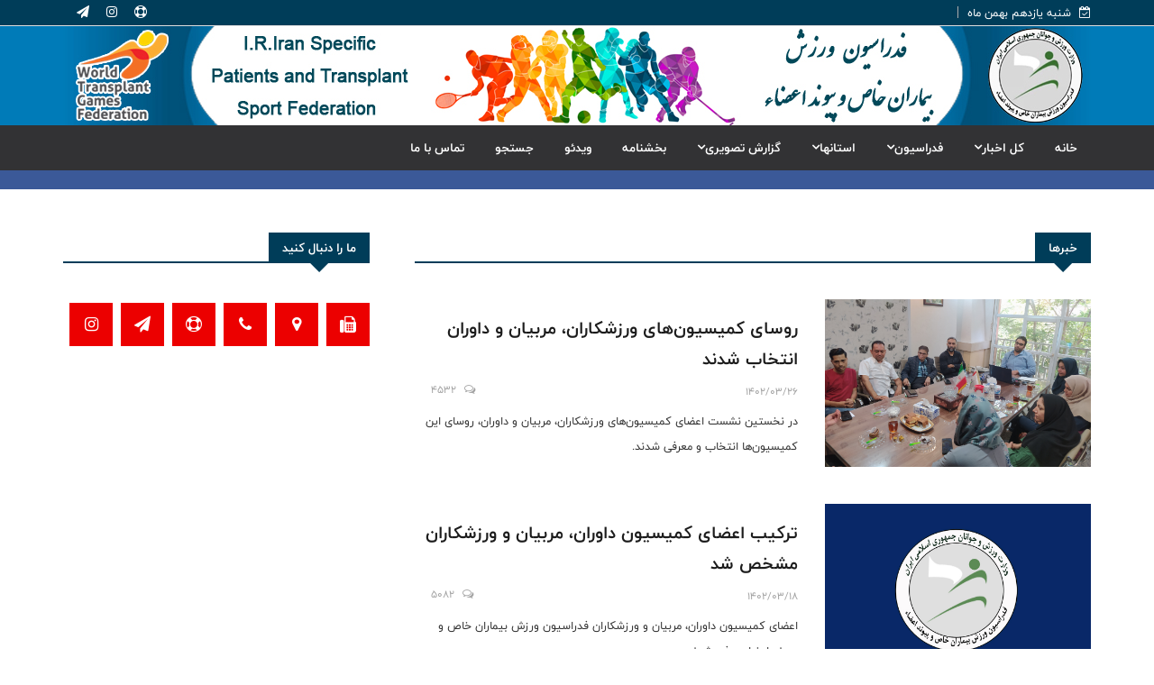

--- FILE ---
content_type: text/html; charset=utf-8
request_url: http://sptfiran.ir/News/ArchivesDate?DateS=14020301000000000&DateF=14020331999999999
body_size: 84644
content:
<!DOCTYPE html>
<html lang="fa">
<head>

    <!-- Basic Page Needs
    ================================================== -->
    <meta http-equiv="Content-Type" content="text/html; charset=utf-8" />
    <title>فدراسیون ورزش بیماران خاص و پیوند اعضاء www.Sptfiran.ir</title>
    <meta name="keywords" content="Cycling" />
    <meta name="description" content="" />
    <meta name="Author" content="شرکت شبکه رایان پرداز فاضل" />


    <!-- Mobile Specific Metas
    ================================================== -->

    <meta http-equiv="X-UA-Compatible" content="IE=edge">
    <meta name="viewport" content="width=device-width, initial-scale=1.0, maximum-scale=1.0, user-scalable=0">

    <!--Favicon-->
    <link rel="shortcut icon" href="/Content/Images/logo_title.png" type="image/x-icon">
    <link rel="icon" href="/Content/Images/logo_title.png" type="image/x-icon">

    <!-- CSS
    ================================================== -->
    <!-- Bootstrap -->
    <link rel="stylesheet" href="/Content/News/css/bootstrap.min.css">
    <!-- Template styles-->
    <link rel="stylesheet" href="/Content/News/css/style.css">
    <!-- Responsive styles-->
    <link rel="stylesheet" href="/Content/News/css/responsive.css">
    <!-- FontAwesome -->
    <link rel="stylesheet" href="/Content/News/css/font-awesome.min.css">
    <!-- Animation -->
    <link rel="stylesheet" href="/Content/News/css/animate.css">
    <!-- Owl Carousel -->
    <link rel="stylesheet" href="/Content/News/css/owl.carousel.min.css">
    <link rel="stylesheet" href="/Content/News/css/owl.theme.default.min.css">
    <!-- Colorbox -->
    <link rel="stylesheet" href="/Content/News/css/colorbox.css">

    <!-- HTML5 shim, for IE6-8 support of HTML5 elements. All other JS at the end of file. -->
    <!--[if lt IE 9]>
    <script src="js/html5shiv.js"></script>
    <script src="js/respond.min.js"></script>
    <![endif]-->




    <!-- THEME CSS -->
    <link href="/Content/Site/assets/css/essentials.css" rel="stylesheet" type="text/css" />
    <link href="/Content/Site/assets/css/layout.css" rel="stylesheet" type="text/css" />

    <!-- PAGE LEVEL SCRIPTS -->
    <link href="/Content/Site/assets/css/header-1.css" rel="stylesheet" type="text/css" />
    <link href="/Content/Site/assets/css/color_scheme/green.css" rel="stylesheet" type="text/css" id="color_scheme" />

    <!-- REVOLUTION SLIDER -->
    <link href="/Content/Site/assets/plugins/slider.revolution/css/extralayers.css" rel="stylesheet" type="text/css" />
    <link href="/Content/Site/assets/plugins/slider.revolution/css/settings.css" rel="stylesheet" type="text/css" />

    <!-- SWIPER SLIDER -->
    <link href="/Content/Site/assets/plugins/slider.swiper/dist/css/swiper.min.css" rel="stylesheet" type="text/css" />

</head>

<body>

    <div class="body-inner">



        <div id="top-bar" class="top-bar1">
            <div class="container">
                <div class="row">
                    <div class="col-md-8 col-sm-8 col-xs-12">
                        <div class="ts-date">
                            <i class="fa fa-calendar-check-o"></i><font style="color: white"> شنبه یازدهم بهمن ماه</font>

                        </div>

                    </div><!--/ Top bar left end -->

                    <div class="col-md-4 col-sm-4 col-xs-12 top-social text-right">
                        <ul class="unstyled">
                            <li>

                                

                                <a title="aparat" href="https://www.aparat.com/iransptf" target="_blank">
                                    <span class="social-icon"><font style="color: white"><i class="fa fa-life-saver"></i></font></span>
                                </a>

                                <a title="instageram" href="https://www.instagram.com/sptf_iran" target="_blank">
                                    <span class="social-icon"><font style="color: white"><i class="fa fa-instagram"></i></font></span>
                                </a>

                                <a title="telegram" href="https://t.me/IRANSPTF" target="_blank">
                                    <span class="social-icon"><font style="color: white"><i class="fa fa-send"></i></font></span>
                                </a>






                            </li>
                        </ul><!-- Ul end -->
                    </div><!--/ Top social col end -->
                </div><!--/ Content row end -->
            </div><!--/ Container end -->
        </div><!--/ Topbar end -->


        <div class="trending-bar5">

            <div class="container">
                <div class="row">
                    <div class="col-xs-12 col-sm-12 col-md-12">
                        <a href="/">
                            <img class="img-responsive" src="/Content/Images/top_6.jpg">
                        </a>
                    </div>
                </div>
            </div>

        </div>


        <div class="trending-bar4">

            <div class="main-nav dark-bg clearfix">
                <div class="container">
                    <div class="row">
                        <nav class="site-navigation navigation">
                            <div class="site-nav-inner">
                                <button type="button" class="navbar-toggle" data-toggle="collapse" data-target=".navbar-collapse">
                                    <span class="sr-only"></span>
                                    <span class="icon-bar"></span>
                                    <span class="icon-bar"></span>
                                    <span class="icon-bar"></span>
                                </button>

                                <div class="collapse navbar-collapse navbar-responsive-collapse">
                                    <ul class="nav navbar-nav">

                                        <li>
                                            <a href="/">خانه</a>
                                        </li>




                                        <li class="dropdown">
                                            <a href="#" class="dropdown-toggle" data-toggle="dropdown">
                                                کل اخبار<i class="fa fa-angle-down"></i>
                                            </a>
                                            <ul class="dropdown-menu" role="menu">
                                                <li class="dropdown-submenu">
                                                    <a href="#.">
                                                        اخبار سال 1404
                                                    </a>
                                                    <ul class="dropdown-menu">
                                                        <li><a href="/News/ArchivesDate?DateS=14040101000000000&DateF=14040131999999999">فروردین</a></li>
                                                        <li><a href="/News/ArchivesDate?DateS=14040201000000000&DateF=14040231999999999">اردیبهشت</a></li>
                                                        <li><a href="/News/ArchivesDate?DateS=14040301000000000&DateF=14040331999999999">خرداد</a></li>
                                                        <li><a href="/News/ArchivesDate?DateS=14040401000000000&DateF=14040431999999999">تیر</a></li>
                                                        <li><a href="/News/ArchivesDate?DateS=14040501000000000&DateF=14040531999999999">مرداد</a></li>
                                                        <li><a href="/News/ArchivesDate?DateS=14040601000000000&DateF=14040631999999999">شهریور</a></li>
                                                        <li><a href="/News/ArchivesDate?DateS=14040701000000000&DateF=14040730999999999">مهر</a></li>
                                                        <li><a href="/News/ArchivesDate?DateS=14040801000000000&DateF=14040830999999999">آبان</a></li>
                                                        <li><a href="/News/ArchivesDate?DateS=14040901000000000&DateF=14040930999999999">آذر</a></li>
                                                        <li><a href="/News/ArchivesDate?DateS=14041001000000000&DateF=14041030999999999">دی</a></li>
                                                        <li><a href="/News/ArchivesDate?DateS=14041101000000000&DateF=14041130999999999">بهمن</a></li>
                                                        <li><a href="/News/ArchivesDate?DateS=14041201000000000&DateF=14041230999999999">اسفند</a></li>
                                                    </ul>
                                                </li>
                                                <li class="dropdown-submenu">
                                                    <a href="#.">
                                                        اخبار سال 1403
                                                    </a>
                                                    <ul class="dropdown-menu">
                                                        <li><a href="/News/ArchivesDate?DateS=14030101000000000&DateF=14030131999999999">فروردین</a></li>
                                                        <li><a href="/News/ArchivesDate?DateS=14030201000000000&DateF=14030231999999999">اردیبهشت</a></li>
                                                        <li><a href="/News/ArchivesDate?DateS=14030301000000000&DateF=14030331999999999">خرداد</a></li>
                                                        <li><a href="/News/ArchivesDate?DateS=14030401000000000&DateF=14030431999999999">تیر</a></li>
                                                        <li><a href="/News/ArchivesDate?DateS=14030501000000000&DateF=14030531999999999">مرداد</a></li>
                                                        <li><a href="/News/ArchivesDate?DateS=14030601000000000&DateF=14030631999999999">شهریور</a></li>
                                                        <li><a href="/News/ArchivesDate?DateS=14030701000000000&DateF=14030730999999999">مهر</a></li>
                                                        <li><a href="/News/ArchivesDate?DateS=14030801000000000&DateF=14030830999999999">آبان</a></li>
                                                        <li><a href="/News/ArchivesDate?DateS=14030901000000000&DateF=14030930999999999">آذر</a></li>
                                                        <li><a href="/News/ArchivesDate?DateS=14031001000000000&DateF=14031030999999999">دی</a></li>
                                                        <li><a href="/News/ArchivesDate?DateS=14031101000000000&DateF=14031130999999999">بهمن</a></li>
                                                        <li><a href="/News/ArchivesDate?DateS=14031201000000000&DateF=14031230999999999">اسفند</a></li>
                                                    </ul>
                                                </li>
                                                <li class="dropdown-submenu">
                                                    <a href="#.">
                                                        اخبار سال 1402
                                                    </a>
                                                    <ul class="dropdown-menu">
                                                        <li><a href="/News/ArchivesDate?DateS=14020101000000000&DateF=14020131999999999">فروردین</a></li>
                                                        <li><a href="/News/ArchivesDate?DateS=14020201000000000&DateF=14020231999999999">اردیبهشت</a></li>
                                                        <li><a href="/News/ArchivesDate?DateS=14020301000000000&DateF=14020331999999999">خرداد</a></li>
                                                        <li><a href="/News/ArchivesDate?DateS=14020401000000000&DateF=14020431999999999">تیر</a></li>
                                                        <li><a href="/News/ArchivesDate?DateS=14020501000000000&DateF=14020531999999999">مرداد</a></li>
                                                        <li><a href="/News/ArchivesDate?DateS=14020601000000000&DateF=14020631999999999">شهریور</a></li>
                                                        <li><a href="/News/ArchivesDate?DateS=14020701000000000&DateF=14020730999999999">مهر</a></li>
                                                        <li><a href="/News/ArchivesDate?DateS=14020801000000000&DateF=14020830999999999">آبان</a></li>
                                                        <li><a href="/News/ArchivesDate?DateS=14020901000000000&DateF=14020930999999999">آذر</a></li>
                                                        <li><a href="/News/ArchivesDate?DateS=14021001000000000&DateF=14021030999999999">دی</a></li>
                                                        <li><a href="/News/ArchivesDate?DateS=14021101000000000&DateF=14021130999999999">بهمن</a></li>
                                                        <li><a href="/News/ArchivesDate?DateS=14021201000000000&DateF=14021230999999999">اسفند</a></li>
                                                    </ul>
                                                </li>
                                                <li class="dropdown-submenu">
                                                    <a href="#.">
                                                        اخبار سال 1401
                                                    </a>
                                                    <ul class="dropdown-menu">
                                                        <li><a href="/News/ArchivesDate?DateS=14010101000000000&DateF=14010131999999999">فروردین</a></li>
                                                        <li><a href="/News/ArchivesDate?DateS=14010201000000000&DateF=14010231999999999">اردیبهشت</a></li>
                                                        <li><a href="/News/ArchivesDate?DateS=14010301000000000&DateF=14010331999999999">خرداد</a></li>
                                                        <li><a href="/News/ArchivesDate?DateS=14010401000000000&DateF=14010431999999999">تیر</a></li>
                                                        <li><a href="/News/ArchivesDate?DateS=14010501000000000&DateF=14010531999999999">مرداد</a></li>
                                                        <li><a href="/News/ArchivesDate?DateS=14010601000000000&DateF=14010631999999999">شهریور</a></li>
                                                        <li><a href="/News/ArchivesDate?DateS=14010701000000000&DateF=14010730999999999">مهر</a></li>
                                                        <li><a href="/News/ArchivesDate?DateS=14010801000000000&DateF=14010830999999999">آبان</a></li>
                                                        <li><a href="/News/ArchivesDate?DateS=14010901000000000&DateF=14010930999999999">آذر</a></li>
                                                        <li><a href="/News/ArchivesDate?DateS=14011001000000000&DateF=14011030999999999">دی</a></li>
                                                        <li><a href="/News/ArchivesDate?DateS=14011101000000000&DateF=14011130999999999">بهمن</a></li>
                                                        <li><a href="/News/ArchivesDate?DateS=14011201000000000&DateF=14011230999999999">اسفند</a></li>
                                                    </ul>
                                                </li>
                                                <li class="dropdown-submenu">
                                                    <a href="#.">
                                                        اخبار سال 1400
                                                    </a>
                                                    <ul class="dropdown-menu">
                                                        <li><a href="/News/ArchivesDate?DateS=14000101000000000&DateF=14000131999999999">فروردین</a></li>
                                                        <li><a href="/News/ArchivesDate?DateS=14000201000000000&DateF=14000231999999999">اردیبهشت</a></li>
                                                        <li><a href="/News/ArchivesDate?DateS=14000301000000000&DateF=14000331999999999">خرداد</a></li>
                                                        <li><a href="/News/ArchivesDate?DateS=14000401000000000&DateF=14000431999999999">تیر</a></li>
                                                        <li><a href="/News/ArchivesDate?DateS=14000501000000000&DateF=14000531999999999">مرداد</a></li>
                                                        <li><a href="/News/ArchivesDate?DateS=14000601000000000&DateF=14000631999999999">شهریور</a></li>
                                                        <li><a href="/News/ArchivesDate?DateS=14000701000000000&DateF=14000730999999999">مهر</a></li>
                                                        <li><a href="/News/ArchivesDate?DateS=14000801000000000&DateF=14000830999999999">آبان</a></li>
                                                        <li><a href="/News/ArchivesDate?DateS=14000901000000000&DateF=14000930999999999">آذر</a></li>
                                                        <li><a href="/News/ArchivesDate?DateS=14001001000000000&DateF=14001030999999999">دی</a></li>
                                                        <li><a href="/News/ArchivesDate?DateS=14001101000000000&DateF=14001130999999999">بهمن</a></li>
                                                        <li><a href="/News/ArchivesDate?DateS=14001201000000000&DateF=14001230999999999">اسفند</a></li>
                                                    </ul>
                                                </li>

                                            </ul>
                                        </li>

                                        <li class="dropdown">
                                            <a href="#" class="dropdown-toggle" data-toggle="dropdown">
                                                فدراسیون<i class="fa fa-angle-down"></i>
                                            </a>
                                            <ul class="dropdown-menu" role="menu">
                                                <li>
                                                    <a href="/Personel/All?id=1">
                                                        اعضا هیئت رئیسه
                                                    </a>
                                                </li>
                                                <li>
                                                    <a href="/Personel/All?id=2">
                                                        هیئت استانی
                                                    </a>
                                                </li>
                                                <li>
                                                    <a href="/Personel/All?id=3">
                                                        كميته هاي ستادي
                                                    </a>
                                                </li>

                                            </ul>
                                        </li>


                                        

                                        <li class="dropdown mega-dropdown">
                                            <a href="/News/Ostan?id=16" class="dropdown-toggle" data-toggle="dropdown">
                                                استانها<i class="fa fa-angle-down"></i>
                                            </a>
                                            <div class="dropdown-menu mega-menu-content hidden-xs hidden-sm clearfix">
                                                <div class="mega-menu-content-inner">
                                                    <div class="row">
                                                        <div class="col-md-2">
                                                            <div class="post-block-style clearfix">
                                                                <div class="post-content">
                                                                    <h2 class="post-title title-small">
                                                                        <a href="/News/Ostan?id=10">
                                                                            آذربایجان شرقی
                                                                        </a>
                                                                    </h2>
                                                                </div><!-- Post content end -->
                                                            </div><!-- Post Block style end -->
                                                        </div><!-- Col 1 end -->

                                                        <div class="col-md-2">
                                                            <div class="post-block-style clearfix">
                                                                <div class="post-content">
                                                                    <h2 class="post-title title-small">
                                                                        <a href="/News/Ostan?id=11">
                                                                            آذربایجان غربی
                                                                        </a>
                                                                    </h2>
                                                                </div><!-- Post content end -->
                                                            </div><!-- Post Block style end -->
                                                        </div><!-- Col 1 end -->

                                                        <div class="col-md-2">
                                                            <div class="post-block-style clearfix">
                                                                <div class="post-content">
                                                                    <h2 class="post-title title-small">
                                                                        <a href="/News/Ostan?id=12">
                                                                            اردبيل
                                                                        </a>
                                                                    </h2>
                                                                </div><!--Post content end -->
                                                            </div><!-- Post Block style end -->
                                                        </div><!-- Col 1 end -->

                                                        <div class="col-md-2">
                                                            <div class="post-block-style clearfix">
                                                                <div class="post-content">
                                                                    <h2 class="post-title title-small">
                                                                        <a href="/News/Ostan?id=13">
                                                                            اصفهان
                                                                        </a>
                                                                    </h2>
                                                                </div><!--Post content end -->
                                                            </div><!-- Post Block style end -->
                                                        </div><!-- Col 1 end -->

                                                        <div class="col-md-2">
                                                            <div class="post-block-style clearfix">
                                                                <div class="post-content">
                                                                    <h2 class="post-title title-small">
                                                                        <a href="/News/Ostan?id=41">
                                                                            البرز
                                                                        </a>
                                                                    </h2>
                                                                </div><!--Post content end -->
                                                            </div><!-- Post Block style end -->
                                                        </div><!-- Col 1 end -->

                                                        <div class="col-md-2">
                                                            <div class="post-block-style clearfix">
                                                                <div class="post-content">
                                                                    <h2 class="post-title title-small">
                                                                        <a href="/News/Ostan?id=14">
                                                                            ايلام
                                                                        </a>
                                                                    </h2>
                                                                </div><!--Post content end -->
                                                            </div><!-- Post Block style end -->
                                                        </div><!-- Col 1 end -->

                                                        <div class="col-md-2">
                                                            <div class="post-block-style clearfix">
                                                                <div class="post-content">
                                                                    <h2 class="post-title title-small">
                                                                        <a href="/News/Ostan?id=15">
                                                                            بوشهر
                                                                        </a>
                                                                    </h2>
                                                                </div><!--Post content end -->
                                                            </div><!-- Post Block style end -->
                                                        </div><!-- Col 1 end -->

                                                        <div class="col-md-2">
                                                            <div class="post-block-style clearfix">
                                                                <div class="post-content">
                                                                    <h2 class="post-title title-small">
                                                                        <a href="/News/Ostan?id=16">
                                                                            تهران
                                                                        </a>
                                                                    </h2>
                                                                </div><!--Post content end -->
                                                            </div><!-- Post Block style end -->
                                                        </div><!-- Col 1 end -->

                                                        <div class="col-md-2">
                                                            <div class="post-block-style clearfix">
                                                                <div class="post-content">
                                                                    <h2 class="post-title title-small">
                                                                        <a href="/News/Ostan?id=17">
                                                                            چهارمحال و بختياری
                                                                        </a>
                                                                    </h2>
                                                                </div><!-- Post content end -->
                                                            </div><!-- Post Block style end -->
                                                        </div><!-- Col 1 end -->

                                                        <div class="col-md-2">
                                                            <div class="post-block-style clearfix">
                                                                <div class="post-content">
                                                                    <h2 class="post-title title-small">
                                                                        <a href="/News/Ostan?id=20">
                                                                            خراسان شمالی
                                                                        </a>
                                                                    </h2>
                                                                </div><!-- Post content end -->
                                                            </div><!-- Post Block style end -->
                                                        </div><!-- Col 1 end -->

                                                        <div class="col-md-2">
                                                            <div class="post-block-style clearfix">
                                                                <div class="post-content">
                                                                    <h2 class="post-title title-small">
                                                                        <a href="/News/Ostan?id=19">
                                                                            خراسان رضوی
                                                                        </a>
                                                                    </h2>
                                                                </div><!-- Post content end -->
                                                            </div><!-- Post Block style end -->
                                                        </div><!-- Col 1 end -->

                                                        <div class="col-md-2">
                                                            <div class="post-block-style clearfix">
                                                                <div class="post-content">
                                                                    <h2 class="post-title title-small">
                                                                        <a href="/News/Ostan?id=18">
                                                                            خراسان جنوبی
                                                                        </a>
                                                                    </h2>
                                                                </div><!-- Post content end -->
                                                            </div><!-- Post Block style end -->
                                                        </div><!-- Col 1 end -->

                                                        <div class="col-md-2">
                                                            <div class="post-block-style clearfix">
                                                                <div class="post-content">
                                                                    <h2 class="post-title title-small">
                                                                        <a href="/News/Ostan?id=21">
                                                                            خوزستان
                                                                        </a>
                                                                    </h2>
                                                                </div><!--Post content end -->
                                                            </div><!-- Post Block style end -->
                                                        </div><!-- Col 1 end -->

                                                        <div class="col-md-2">
                                                            <div class="post-block-style clearfix">
                                                                <div class="post-content">
                                                                    <h2 class="post-title title-small">
                                                                        <a href="/News/Ostan?id=22">
                                                                            زنجان
                                                                        </a>
                                                                    </h2>
                                                                </div><!--Post content end -->
                                                            </div><!-- Post Block style end -->
                                                        </div><!-- Col 1 end -->

                                                        <div class="col-md-2">
                                                            <div class="post-block-style clearfix">
                                                                <div class="post-content">
                                                                    <h2 class="post-title title-small">
                                                                        <a href="/News/Ostan?id=23">
                                                                            سمنان
                                                                        </a>
                                                                    </h2>
                                                                </div><!--Post content end -->
                                                            </div><!-- Post Block style end -->
                                                        </div><!-- Col 1 end -->

                                                        <div class="col-md-2">
                                                            <div class="post-block-style clearfix">
                                                                <div class="post-content">
                                                                    <h2 class="post-title title-small">
                                                                        <a href="/News/Ostan?id=24">
                                                                            سيستان و بلوچستان
                                                                        </a>
                                                                    </h2>
                                                                </div><!-- Post content end -->
                                                            </div><!-- Post Block style end -->
                                                        </div><!-- Col 1 end -->

                                                        <div class="col-md-2">
                                                            <div class="post-block-style clearfix">
                                                                <div class="post-content">
                                                                    <h2 class="post-title title-small">
                                                                        <a href="/News/Ostan?id=25">
                                                                            فارس
                                                                        </a>
                                                                    </h2>
                                                                </div><!--Post content end -->
                                                            </div><!-- Post Block style end -->
                                                        </div><!-- Col 1 end -->

                                                        <div class="col-md-2">
                                                            <div class="post-block-style clearfix">
                                                                <div class="post-content">
                                                                    <h2 class="post-title title-small">
                                                                        <a href="/News/Ostan?id=26">
                                                                            قزوين
                                                                        </a>
                                                                    </h2>
                                                                </div><!--Post content end -->
                                                            </div><!-- Post Block style end -->
                                                        </div><!-- Col 1 end -->

                                                        <div class="col-md-2">
                                                            <div class="post-block-style clearfix">
                                                                <div class="post-content">
                                                                    <h2 class="post-title title-small">
                                                                        <a href="/News/Ostan?id=27">
                                                                            قم
                                                                        </a>
                                                                    </h2>
                                                                </div><!--Post content end -->
                                                            </div><!-- Post Block style end -->
                                                        </div><!-- Col 1 end -->

                                                        <div class="col-md-2">
                                                            <div class="post-block-style clearfix">
                                                                <div class="post-content">
                                                                    <h2 class="post-title title-small">
                                                                        <a href="/News/Ostan?id=28">
                                                                            کردستان
                                                                        </a>
                                                                    </h2>
                                                                </div><!--Post content end -->
                                                            </div><!-- Post Block style end -->
                                                        </div><!-- Col 1 end -->

                                                        <div class="col-md-2">
                                                            <div class="post-block-style clearfix">
                                                                <div class="post-content">
                                                                    <h2 class="post-title title-small">
                                                                        <a href="/News/Ostan?id=29">
                                                                            کرمان
                                                                        </a>
                                                                    </h2>
                                                                </div><!--Post content end -->
                                                            </div><!-- Post Block style end -->
                                                        </div><!-- Col 1 end -->

                                                        <div class="col-md-2">
                                                            <div class="post-block-style clearfix">
                                                                <div class="post-content">
                                                                    <h2 class="post-title title-small">
                                                                        <a href="/News/Ostan?id=30">
                                                                            کرمانشاه
                                                                        </a>
                                                                    </h2>
                                                                </div><!--Post content end -->
                                                            </div><!-- Post Block style end -->
                                                        </div><!-- Col 1 end -->

                                                        <div class="col-md-2">
                                                            <div class="post-block-style clearfix">
                                                                <div class="post-content">
                                                                    <h2 class="post-title title-small">
                                                                        <a href="/News/Ostan?id=31">
                                                                            کهکيلويه و بويراحمد
                                                                        </a>
                                                                    </h2>
                                                                </div><!-- Post content end -->
                                                            </div><!-- Post Block style end -->
                                                        </div><!-- Col 1 end -->

                                                        <div class="col-md-2">
                                                            <div class="post-block-style clearfix">
                                                                <div class="post-content">
                                                                    <h2 class="post-title title-small">
                                                                        <a href="/News/Ostan?id=32">
                                                                            گلستان
                                                                        </a>
                                                                    </h2>
                                                                </div><!--Post content end -->
                                                            </div><!-- Post Block style end -->
                                                        </div><!-- Col 1 end -->

                                                        <div class="col-md-2">
                                                            <div class="post-block-style clearfix">
                                                                <div class="post-content">
                                                                    <h2 class="post-title title-small">
                                                                        <a href="/News/Ostan?id=33">
                                                                            گيلان
                                                                        </a>
                                                                    </h2>
                                                                </div><!--Post content end -->
                                                            </div><!-- Post Block style end -->
                                                        </div><!-- Col 1 end -->

                                                        <div class="col-md-2">
                                                            <div class="post-block-style clearfix">
                                                                <div class="post-content">
                                                                    <h2 class="post-title title-small">
                                                                        <a href="/News/Ostan?id=34">
                                                                            لرستان
                                                                        </a>
                                                                    </h2>
                                                                </div><!--Post content end -->
                                                            </div><!-- Post Block style end -->
                                                        </div><!-- Col 1 end -->

                                                        <div class="col-md-2">
                                                            <div class="post-block-style clearfix">
                                                                <div class="post-content">
                                                                    <h2 class="post-title title-small">
                                                                        <a href="/News/Ostan?id=35">
                                                                            مازندران
                                                                        </a>
                                                                    </h2>
                                                                </div><!--Post content end -->
                                                            </div><!-- Post Block style end -->
                                                        </div><!-- Col 1 end -->

                                                        <div class="col-md-2">
                                                            <div class="post-block-style clearfix">
                                                                <div class="post-content">
                                                                    <h2 class="post-title title-small">
                                                                        <a href="/News/Ostan?id=36">
                                                                            مرکزی
                                                                        </a>
                                                                    </h2>
                                                                </div><!--Post content end -->
                                                            </div><!-- Post Block style end -->
                                                        </div><!-- Col 1 end -->

                                                        <div class="col-md-2">
                                                            <div class="post-block-style clearfix">
                                                                <div class="post-content">
                                                                    <h2 class="post-title title-small">
                                                                        <a href="/News/Ostan?id=37">
                                                                            هرمزگان
                                                                        </a>
                                                                    </h2>
                                                                </div><!--Post content end -->
                                                            </div><!-- Post Block style end -->
                                                        </div><!-- Col 1 end -->

                                                        <div class="col-md-2">
                                                            <div class="post-block-style clearfix">
                                                                <div class="post-content">
                                                                    <h2 class="post-title title-small">
                                                                        <a href="/News/Ostan?id=38">
                                                                            همدان
                                                                        </a>
                                                                    </h2>
                                                                </div><!--Post content end -->
                                                            </div><!-- Post Block style end -->
                                                        </div><!-- Col 1 end -->

                                                        <div class="col-md-2">
                                                            <div class="post-block-style clearfix">
                                                                <div class="post-content">
                                                                    <h2 class="post-title title-small">
                                                                        <a href="/News/Ostan?id=39">
                                                                            یزد
                                                                        </a>
                                                                    </h2>
                                                                </div><!--Post content end -->
                                                            </div><!-- Post Block style end -->
                                                        </div><!-- Col 1 end -->

                                                        <div class="col-md-2">
                                                            <div class="post-block-style clearfix">
                                                                <div class="post-content">
                                                                    <h2 class="post-title title-small">
                                                                        <a href="#">

                                                                        </a>
                                                                    </h2>
                                                                </div><!--Post content end -->
                                                            </div><!-- Post Block style end -->
                                                        </div><!-- Col 1 end -->
                                                    </div><!-- Post block row end -->
                                                </div>

                                            </div>
                                        </li>


                                        <li class="dropdown">
                                            <a href="#" class="dropdown-toggle" data-toggle="dropdown">
                                                گزارش تصویری<i class="fa fa-angle-down"></i>
                                            </a>
                                            <ul class="dropdown-menu" role="menu">
                                                <li class="dropdown-submenu">
                                                    <a href="#.">
                                                        1404
                                                    </a>
                                                    <ul class="dropdown-menu">
                                                        <li><a href="/PhotoReport/ArchivesDate?DateS=14040101000000000&DateF=14041230999999999"> سال 1404</a></li>
                                                    </ul>
                                                </li>
                                                <li class="dropdown-submenu">
                                                    <a href="#.">
                                                        1403
                                                    </a>
                                                    <ul class="dropdown-menu">
                                                        <li><a href="/PhotoReport/ArchivesDate?DateS=14030101000000000&DateF=14031230999999999"> سال 1403</a></li>
                                                    </ul>
                                                </li>
                                                <li class="dropdown-submenu">
                                                    <a href="#.">
                                                        1402
                                                    </a>
                                                    <ul class="dropdown-menu">
                                                        <li><a href="/PhotoReport/ArchivesDate?DateS=14020101000000000&DateF=14021230999999999"> سال 1402</a></li>
                                                    </ul>
                                                </li>
                                                <li class="dropdown-submenu">
                                                    <a href="#.">
                                                        1401
                                                    </a>
                                                    <ul class="dropdown-menu">
                                                        <li><a href="/PhotoReport/ArchivesDate?DateS=14010101000000000&DateF=14011230999999999"> سال 1401</a></li>
                                                    </ul>
                                                </li>
                                                <li class="dropdown-submenu">
                                                    <a href="#.">
                                                        1400
                                                    </a>
                                                    <ul class="dropdown-menu">
                                                        <li><a href="/PhotoReport/ArchivesDate?DateS=14000101000000000&DateF=14001230999999999"> سال 1400</a></li>
                                                    </ul>
                                                </li>

                                            </ul><!-- End dropdown -->
                                        </li><!-- Features menu end -->


                                        <li>
                                            <a href="/Bakhshnameh/All">
                                                بخشنامه
                                            </a>
                                        </li>


                                        <li>
                                            <a href="/Video/All">
                                                ویدئو
                                            </a>
                                        </li>

                                        <li>
                                            <a href="/News/Search" target="_blank">
                                                جستجو
                                            </a>
                                        </li>

                                        <li>
                                            <a href="/NewsOne/d?id=1">
                                                تماس با ما
                                            </a>
                                        </li>







                                    </ul>
                                </div>

                            </div>
                        </nav>



                    </div>
                </div>

            </div>

        </div>




















        







<div class="trending-bar hidden-xs">
    <div class="container">
        <div class="row">
            <div class="col-md-12">
                
                <div id="trending-slide" class="owl-carousel owl-theme trending-slide">

                    


                </div><!-- Carousel end -->
            </div><!-- Col end -->
        </div><!--/ Row end -->
    </div><!--/ Container end -->
</div><!--/ Trending end -->















































<section class="block-wrapper">
    <div class="container">
        <div class="row">
            <div class="col-lg-8 col-md-8 col-sm-12 col-xs-12">





                <div class="block color-Zereshki">
                    <h3 class="block-title"><span>خبرها</span></h3>







                        <div class="post-block-style post-list clearfix">
                            <div class="row">
                                <div class="col-md-5 col-sm-6">
                                    <div class="post-thumb thumb-float-style">
                                        <a href="/News/d?id=10383&ts=14041111020120903">
                                            <img class="img-responsive" src="/www/photonews/638225381096381271IMG_20230613_103837.jpg" alt="">
                                        </a>
                                    </div>
                                </div><!-- Img thumb col end -->

                                <div class="col-md-7 col-sm-6">
                                    <div class="post-content">
                                        <h2 class="post-title title-large">
                                            <a href="/News/d?id=10383&ts=14041111020120903" target="_blank">روسای کمیسیون‌های ورزشکاران، مربیان و داوران انتخاب شدند</a>
                                        </h2>
                                        <div class="post-meta">
                                            <span class="post-date">1402/03/26</span>
                                            <span class="post-comment pull-right">
                                                <i class="fa fa-comments-o"></i>
                                                <span>4532</span>
                                            </span>
                                        </div>
                                        <p>
                                            در نخستین نشست اعضای کمیسیون‌های ورزشکاران، مربیان و داوران، روسای این کمیسیون‌ها انتخاب و معرفی شدند.
                                        </p>
                                    </div><!-- Post content end -->
                                </div><!-- Post col end -->
                            </div><!-- 1st row end -->
                        </div><!-- 1st Post list end -->
                        <div class="post-block-style post-list clearfix">
                            <div class="row">
                                <div class="col-md-5 col-sm-6">
                                    <div class="post-thumb thumb-float-style">
                                        <a href="/News/d?id=10382&ts=14041111033357799">
                                            <img class="img-responsive" src="/www/photonews/63821839092854979577979.jpg" alt="">
                                        </a>
                                    </div>
                                </div><!-- Img thumb col end -->

                                <div class="col-md-7 col-sm-6">
                                    <div class="post-content">
                                        <h2 class="post-title title-large">
                                            <a href="/News/d?id=10382&ts=14041111033357799" target="_blank">ترکیب اعضای کمیسیون‌ داوران، مربیان و ورزشکاران مشخص شد</a>
                                        </h2>
                                        <div class="post-meta">
                                            <span class="post-date">1402/03/18</span>
                                            <span class="post-comment pull-right">
                                                <i class="fa fa-comments-o"></i>
                                                <span>5082</span>
                                            </span>
                                        </div>
                                        <p>
                                            اعضای کمیسیون داوران، مربیان و ورزشکاران فدراسیون ورزش بیماران خاص و پیوند اعضا معرفی شدند.


                                        </p>
                                    </div><!-- Post content end -->
                                </div><!-- Post col end -->
                            </div><!-- 1st row end -->
                        </div><!-- 1st Post list end -->
                        <div class="post-block-style post-list clearfix">
                            <div class="row">
                                <div class="col-md-5 col-sm-6">
                                    <div class="post-thumb thumb-float-style">
                                        <a href="/News/d?id=10381&ts=14041111034109873">
                                            <img class="img-responsive" src="/www/photonews/638215873150729543r_65_220514123207.jpg" alt="">
                                        </a>
                                    </div>
                                </div><!-- Img thumb col end -->

                                <div class="col-md-7 col-sm-6">
                                    <div class="post-content">
                                        <h2 class="post-title title-large">
                                            <a href="/News/d?id=10381&ts=14041111034109873" target="_blank">زمان برگزاری انتخابات عضویت در کمیسیون‌های ورزشکاران، مربیان و داوران اعلام شد</a>
                                        </h2>
                                        <div class="post-meta">
                                            <span class="post-date">1402/03/15</span>
                                            <span class="post-comment pull-right">
                                                <i class="fa fa-comments-o"></i>
                                                <span>5223</span>
                                            </span>
                                        </div>
                                        <p>
                                            زمان و شرایط حضور در انتخابات کمیسیون‌های ورزشکاران، مربیان و داوران فدراسیون ورزش بیماران خاص و پیوند اعضا اعلام شد.
                                        </p>
                                    </div><!-- Post content end -->
                                </div><!-- Post col end -->
                            </div><!-- 1st row end -->
                        </div><!-- 1st Post list end -->
                        <div class="post-block-style post-list clearfix">
                            <div class="row">
                                <div class="col-md-5 col-sm-6">
                                    <div class="post-thumb thumb-float-style">
                                        <a href="/News/d?id=10380&ts=14041110225128799">
                                            <img class="img-responsive" src="/www/photonews/638214954093189361164561875.jpg" alt="">
                                        </a>
                                    </div>
                                </div><!-- Img thumb col end -->

                                <div class="col-md-7 col-sm-6">
                                    <div class="post-content">
                                        <h2 class="post-title title-large">
                                            <a href="/News/d?id=10380&ts=14041110225128799" target="_blank">اعلام اسامی واجد شرایط داوطلبان عضویت در کمیسیون‌های ورزشکاران، مربیان و داوران</a>
                                        </h2>
                                        <div class="post-meta">
                                            <span class="post-date">1402/03/14</span>
                                            <span class="post-comment pull-right">
                                                <i class="fa fa-comments-o"></i>
                                                <span>4599</span>
                                            </span>
                                        </div>
                                        <p>
                                            با بررسی نهایی مدارک افراد ثبت نام شده در انتخابات کمیسیون‌های ورزشکاران، مربیان و داوران فدراسیون ورزش بیماران خاص و پیوند اعضاء، اسامی افراد واجد شرایط برای حضور در این انتخابات مشخص و معرفی شد.
                                        </p>
                                    </div><!-- Post content end -->
                                </div><!-- Post col end -->
                            </div><!-- 1st row end -->
                        </div><!-- 1st Post list end -->
                        <div class="post-block-style post-list clearfix">
                            <div class="row">
                                <div class="col-md-5 col-sm-6">
                                    <div class="post-thumb thumb-float-style">
                                        <a href="/News/d?id=10379&ts=14041110201823262">
                                            <img class="img-responsive" src="/www/photonews/638214952942019345164561875.jpg" alt="">
                                        </a>
                                    </div>
                                </div><!-- Img thumb col end -->

                                <div class="col-md-7 col-sm-6">
                                    <div class="post-content">
                                        <h2 class="post-title title-large">
                                            <a href="/News/d?id=10379&ts=14041110201823262" target="_blank">اعلام اسامی واجد شرایط داوطلبان عضویت در کمیسیون‌های ورزشکاران، مربیان و داوران</a>
                                        </h2>
                                        <div class="post-meta">
                                            <span class="post-date">1402/03/14</span>
                                            <span class="post-comment pull-right">
                                                <i class="fa fa-comments-o"></i>
                                                <span>4528</span>
                                            </span>
                                        </div>
                                        <p>
                                            با بررسی نهایی مدارک افراد ثبت نام شده در انتخابات کمیسیون‌های ورزشکاران، مربیان و داوران فدراسیون ورزش بیماران خاص و پیوند اعضاء، اسامی افراد واجد شرایط برای حضور در این انتخابات مشخص و معرفی شد.
                                        </p>
                                    </div><!-- Post content end -->
                                </div><!-- Post col end -->
                            </div><!-- 1st row end -->
                        </div><!-- 1st Post list end -->
                        <div class="post-block-style post-list clearfix">
                            <div class="row">
                                <div class="col-md-5 col-sm-6">
                                    <div class="post-thumb thumb-float-style">
                                        <a href="/News/d?id=10378&ts=14041111030320355">
                                            <img class="img-responsive" src="/www/photonews/63820885904227816731eb3ae6-af20-40b4-9c17-107121092178.jpg" alt="">
                                        </a>
                                    </div>
                                </div><!-- Img thumb col end -->

                                <div class="col-md-7 col-sm-6">
                                    <div class="post-content">
                                        <h2 class="post-title title-large">
                                            <a href="/News/d?id=10378&ts=14041111030320355" target="_blank">نفرات برتر رقابت‌های دارت و شطرنج منطقه آزاد اروند معرفی شدند</a>
                                        </h2>
                                        <div class="post-meta">
                                            <span class="post-date">1402/03/07</span>
                                            <span class="post-comment pull-right">
                                                <i class="fa fa-comments-o"></i>
                                                <span>8829</span>
                                            </span>
                                        </div>
                                        <p>
                                            رقابت‌های دارت و شطرنج منطقه آزاد اروند گرامیداشت سالروز آزاد سازی خرمشهر با معرفی قهرمانان این مسابقات پایان یافت.
                                        </p>
                                    </div><!-- Post content end -->
                                </div><!-- Post col end -->
                            </div><!-- 1st row end -->
                        </div><!-- 1st Post list end -->
                        <div class="post-block-style post-list clearfix">
                            <div class="row">
                                <div class="col-md-5 col-sm-6">
                                    <div class="post-thumb thumb-float-style">
                                        <a href="/News/d?id=10377&ts=14041111025351318">
                                            <img class="img-responsive" src="/www/photonews/63820885334750811393b45fbb-96ab-4ee2-93ff-cf5e3e9dff01.jpg" alt="">
                                        </a>
                                    </div>
                                </div><!-- Img thumb col end -->

                                <div class="col-md-7 col-sm-6">
                                    <div class="post-content">
                                        <h2 class="post-title title-large">
                                            <a href="/News/d?id=10377&ts=14041111025351318" target="_blank">اسدی: ورزشکاران ما نشان دادند محدودیتی در ورزش وجود ندارد</a>
                                        </h2>
                                        <div class="post-meta">
                                            <span class="post-date">1402/03/07</span>
                                            <span class="post-comment pull-right">
                                                <i class="fa fa-comments-o"></i>
                                                <span>9085</span>
                                            </span>
                                        </div>
                                        <p>
                                            رئیس هیات ورزش بیماران خاص و پیوند اعضای استان مرکزی در مراسم تقدیر از اعضای این هیات گفت: ورزشکاران ما نشان دادن محدودیتی در ورزش وجود ندارد.

                                        </p>
                                    </div><!-- Post content end -->
                                </div><!-- Post col end -->
                            </div><!-- 1st row end -->
                        </div><!-- 1st Post list end -->


                </div><!-- Block Technology end -->











            </div><!-- Content Col end -->

















            <div class="col-lg-4 col-md-4 col-sm-12 col-xs-12">
                <div class="sidebar sidebar-right">


                    <div class="widget color-Zereshki">
                        <h3 class="block-title"><span>ما را دنبال کنید</span></h3>

                        <ul class="social-icon">
                            <li><a href="#" target="_blank"><i class="fa fa-fax"></i></a></li>
                            <li><a href="#" target="_blank"><i class="fa fa-map-marker"></i></a></li>
                            <li><a href="#" target="_blank"><i class="fa fa-phone"></i></a></li>
                            <li><a href="#" target="_blank"><i class="fa fa-life-saver"></i></a></li>
                            <li><a href="#" target="_blank"><i class="fa fa-send"></i></a></li>
                            <li><a href="#" target="_blank"><i class="fa fa-instagram"></i></a></li>
                        </ul>
                    </div><!-- Widget Social end -->







                </div><!-- Sidebar right end -->
            </div><!-- Sidebar Col end -->

        </div><!-- Row end -->
    </div><!-- Container end -->
</section><!-- First block end -->





























        <footer id = "footer" class="footer">
            <div class="footer-main">
                <div class="container">
                    <div class="row">





                        <div class="col-md-3 col-xs-12 footer-widget">
                            <h3 class="widget-title">آدرس</h3>
                            <div class="list-post-block">
                                <ul class="list-post">
                                    <li class="clearfix">
                                        <div class="post-block-style post-float clearfix">

                                            <div class="post-content">
                                                <span class="post-title title-small">
                                                    تهران – جردن – بالاتر از تقاطع اسفنديار – خيابان شهيد انصاري (صداقت) – پلاک 6 – طبقه اول – فدراسيون ورزش بيماران خاص و پيوند اعضاء<br />
                                                    کدپستی: 1967874811<br />
                                                </span>
                                            </div><!-- Post content end -->
                                        </div><!-- Post block style end -->
                                    </li><!-- Li 1 end -->


                                </ul><!-- List post end -->
                            </div><!-- List post block end -->

                        </div><!-- Col end -->

                        <div class="col-md-3 col-xs-12 footer-widget widget-categories">
                            <h3 class="widget-title">تلفن و فکس</h3>
                            <ul>


                                <li class="clearfix">
                                    <div class="post-block-style post-float clearfix">

                                        <div class="post-content">
                                            <span class="post-title title-small">
                                                تلفن : 26202628<br />
                                                فکس : 26202628<br />
                                            </span>
                                        </div><!-- Post content end -->
                                    </div><!-- Post block style end -->
                                </li><!-- Li 1 end -->

                            </ul>

                        </div><!-- Col end -->



                        <div class="col-md-3 col-xs-12 footer-widget widget-categories">
                            <h3 class="widget-title">ساعات کار</h3>
                            <ul>


                                <li class="clearfix">
                                    <div class="post-block-style post-float clearfix">

                                        <div class="post-content">
                                            <span class="post-title title-small">
                                                روزهای عادی:<br />
                                                شنبه الي چهارشنبه : 00: 8 لغايت 16:00<br />
                                                پنج شنبه : تعطیل<br />
                                            </span>
                                        </div><!-- Post content end -->
                                    </div><!-- Post block style end -->
                                </li><!-- Li 1 end -->

                            </ul>

                        </div><!-- Col end -->


                        <div class="col-md-3 col-xs-12 footer-widget widget-categories">
                            <h3 class="widget-title">پیوندها</h3>
                            <ul>


                                <li class="clearfix">
                                    <div class="post-block-style post-float clearfix">

                                        <div class="post-content">
                                            <span class="post-title title-small">
                                                <a href = "https://www.msy.gov.ir/" > وزارت ورزش و جوانان</a><br />
                                                <a href = "http://www.olympic.ir/" > کمیته ملی المپیک</a><br />
                                                <a href = "http://www.paralympic.ir/" > کمیته ملی پاراالمپیک</a><br />
                                                <a href = "https://wtgf.org"> فدراسیون جهانی</a><br />
</span>
                                        </div><!-- Post content end -->
                                    </div><!-- Post block style end -->
                                </li><!-- Li 1 end -->

                            </ul>

                        </div><!-- Col end -->

                    </div><!-- Row end -->
                </div><!-- Container end -->
            </div><!-- Footer main end -->



        </footer><!-- Footer end -->

        <div class="copyright">
            <div class="container">
                <div class="row">
                    <div class="col-xs-12 col-sm-12">
                        <div class="copyright-info">
                            <span>
                                © کليه حقوق خبری و تصويری اين سايت متعلق به فدراسیون ورزش بیماران خاص و پیوند اعضاء می باشد.استفاده از مطالب با ذكر منبع آزاد است.
                            </span>
                        </div>
                    </div>


                </div><!-- Row end -->

                <div id="back-to-top" data-spy="affix" data-offset-top="10" class="back-to-top affix">
                    <button class="btn btn-primary" title="Back to Top">
                        <i class="fa fa-angle-up"></i>
                    </button>
                </div>

            </div><!-- Container end -->
        </div><!-- Copyright end -->
        <!-- Javascript Files
        ================================================== -->
        <!-- initialize jQuery Library -->
        <script type="text/javascript" src="/Content/News/js/jquery.js"></script>
        <!-- Bootstrap jQuery -->
        <script type="text/javascript" src="/Content/News/js/bootstrap.min.js"></script>
        <!-- Owl Carousel -->
        <script type="text/javascript" src="/Content/News/js/owl.carousel.min.js"></script>
        <!-- Counter -->
        <script type="text/javascript" src="/Content/News/js/jquery.counterup.min.js"></script>
        <!-- Waypoints -->
        <script type="text/javascript" src="/Content/News/js/waypoints.min.js"></script>
        <!-- Color box -->
        <script type="text/javascript" src="/Content/News/js/jquery.colorbox.js"></script>


        <!-- Template custom -->
        <script type="text/javascript" src="/Content/News/js/custom.js"></script>





        <!-- JAVASCRIPT FILES -->
        <script type="text/javascript">var plugin_path = '/Content/Site/assets/plugins/';</script>
        <script type="text/javascript" src="/Content/Site/assets/plugins/jquery/jquery-2.1.4.min.js"></script>

        <script type="text/javascript" src="/Content/Site/assets/js/scripts.js"></script>

        <!-- STYLESWITCHER - REMOVE -->
        

        <!-- REVOLUTION SLIDER -->
        <script type="text/javascript" src="/Content/Site/assets/plugins/slider.revolution/js/jquery.themepunch.tools.min.js"></script>
        <script type="text/javascript" src="/Content/Site/assets/plugins/slider.revolution/js/jquery.themepunch.revolution.min.js"></script>
        <script type="text/javascript" src="/Content/Site/assets/js/view/demo.revolution_slider.js"></script>

        <!-- SWIPER SLIDER -->
        <script type="text/javascript" src="/Content/Site/assets/plugins/slider.swiper/dist/js/swiper.min.js"></script>
        <script type="text/javascript" src="/Content/Site/assets/js/view/demo.swiper_slider.js"></script>







    </div><!-- Body inner end -->
</body>
</html>

--- FILE ---
content_type: text/css
request_url: http://sptfiran.ir/Content/News/css/style.css
body_size: 56630
content:
@import url("font/iran-yekan.css");

/* Table of Content
==================================================
1.    Typography
2.    Global Styles
3.    Top Bar
4.    Header area
5.    Slider
6.    Call to action
7.    Features
8.    Facts
9.    Services
10.   Project area
11.   Content area
12.   Testimonial
13.   Subscribe area
14.   News section
15.   Footer
16.   Sub Pages
17.   Contact Us
18.   News Listing
19.   News Single
20.   Sidebar
21.   Error page

*/

.vc_video-bg-container.video-bg:before {
	content: " ";
	position: absolute;
	display: block;
	width: 100%;
	height: 100%;
	z-index: 1;
	bottom: 0;
	right: 0;
	background: rgba(0, 0, 0, .8);

}

.vc_video-bg-container.video-bg .thw-title-shortcode {
	position: relative;
	z-index: 2;
}

/* Typography
================================================== */

.ltr_text {
	display: inline-block;
	direction: ltr;
}

body {
	background: #fff;
	color: #333;
	font-family: 'primary-font', 'segoe ui', tahoma;
	direction: rtl;
}


body,
p {
	line-height: 28px;
	font-size: 14px;
	text-rendering: optimizeLegibility;
}

h1,
h2,
h3,
h4,
h5,
h6 {
	color: #1c1c1c;
	font-weight: 700;
	line-height: 1.7;
}

h1 {
	font-size: 36px;
	line-height: 48px;
}

h2 {
	font-size: 28px;
	line-height: 36px;
}

h3 {
	font-size: 24px;
	margin-bottom: 20px;
}

h4 {
	font-size: 18px;
	line-height: 28px;
}

h5 {
	font-size: 14px;
	line-height: 24px;
}

.alert .icon {
	margin-left: 15px;
}

/* Global styles
================================================== */

html {
	overflow-x: hidden !important;
	width: 100%;
	height: 100%;
	position: relative;
}

body {
	border: 0;
	margin: 0;
	padding: 0;
}

.body-inner {
	position: relative;
	overflow: hidden;
}


a:link,
a:visited {
	text-decoration: none;
}

a {
	color: #ec0000;
}


a:hover {
	text-decoration: none;
	color: #000;
}

a.read-more {
	color: #ec0000;
	font-weight: 700;
}

a.read-more:hover {
	color: #222;
}

section,
.section-padding {
	padding: 50px 0;
	position: relative;
}

.no-padding {
	padding: 0;
}

.p-top-0 {
	padding-top: 0;
}

.p-bottom-0 {
	padding-bottom: 0;
}

.m-top-0 {
	margin-top: 0 !important;
}

.m-bottom-0 {
	margin-bottom: 0;
}

.media > .pull-left {
	margin-left: 20px;
}

img.banner {
	display: inline-block;
}

.gap-60 {
	clear: both;
	height: 60px;
}

.gap-50 {
	clear: both;
	height: 50px;
}

.gap-40 {
	clear: both;
	height: 40px;
}

.gap-30 {
	clear: both;
	height: 30px;
}

.gap-20 {
	clear: both;
	height: 20px;
}

.mrb-30 {
	margin-bottom: 30px;
}

.mrb-80 {
	margin-bottom: -80px;
}

.mrt-0 {
	margin-top: 0 !important;
}

.pab {
	padding-bottom: 0;
}

a:focus {
	outline: 0;
}

img.pull-left {
	margin-left: 20px;
	margin-bottom: 20px;
}

img.pull-right {
	margin-right: 20px;
	margin-bottom: 20px;
}

ol,
ul {
	margin-bottom: 20px;
}

.unstyled {
	list-style: none;
	margin: 0;
	padding: 0;
}

.ts-padding {
	padding: 60px;
}

.solid-bg {
	background: #f9f9f9;
}

.solid-row {
	background: #f0f0f0;
}


/* Dropcap */

.dropcap {
	font-size: 44px;
	line-height: 50px;
	display: inline-block;
	float: right;
	margin: 0 0 0 12px;
	position: relative;
}

/* Video responsive */

.embed-responsive {
	padding-bottom: 56.25%;
	position: relative;
	display: block;
	height: 0;
	overflow: hidden;
}

.embed-responsive iframe {
	position: absolute;
	top: 0;
	right: 0;
	width: 100%;
	height: 100%;
	border: 0;
}

/* Input form */

.form-control {
	-webkit-box-shadow: none;
	-moz-box-shadow: none;
	box-shadow: none;
	border: 1px solid #dadada;
	padding: 5px 20px;
	height: 40px;
	background: none;
	color: #959595;
	font-size: 12px;
	-webkit-border-radius: 0;
	-moz-border-radius: 0;
	border-radius: 0;
}

.form-control:focus {
	-webkit-box-shadow: none;
	-moz-box-shadow: none;
	box-shadow: none;
	border: 1px solid #ec0000;
}

textarea.form-control{
	min-height: 90px;
	resize: vertical;
	padding-top: 10px;
	padding-bottom: 10px;
}

hr {
	background-color: #e7e7e7;
	border: 0;
	height: 1px;
	margin: 40px 0;
}

blockquote {
	position: relative;
	background: #f7f7f7;
	padding: 45px 50px 30px;
	border: 0;
	margin: 50px 0 40px;
	font-size: 22px;
	line-height: 38px;
	font-weight: 400;
	text-align: center;
}


blockquote:before {
	position: absolute;
	content: '\f10e';
	font-family: FontAwesome;
	font-size: 24px;
	padding: 8px 15px;
	top: -30px;
	right: 50%;
	margin-right: -44px;
	color: #fff;
	background: #ec0000;
}

cite {
	display: block;
	font-size: 14px;
	margin-top: 10px;
}

blockquote.pull-left {
	padding-right: 15px;
	padding-left: 0;
	text-align: right;
	border-right: 5px solid #eee;
	border-left: 0;
}

/* Button */

.btn-primary,
.btn-dark {
	border: 0;
	-webkit-border-radius: 0;
	-moz-border-radius: 0;
	border-radius: 0;
	padding: 12px 25px 10px;
	font-weight: 700;
	color: #fff;
	-webkit-transition: 350ms;
	-moz-transition: 350ms;
	-o-transition: 350ms;
	transition: 350ms;
}

.btn-white.btn-primary {
	background: #fff;
	color: #ec0000;
}

.btn-primary {
	background: #ec0000;
}

.btn-dark {
	background: #242427;
}


.btn-primary:hover,
.btn-dark:hover,
.btn-white.btn-primary:hover {
	background: #272d33;
	color: #fff;
}

.general-btn {
	clear: both;
	margin-top: 50px;
}

/* Ul, Ol */

.list-round,
.list-arrow,
.list-check {
	list-style: none;
	margin: 0;
	padding: 0;
}

.list-round li {
	line-height: 28px;
}

.list-round li:before {
	font-family: FontAwesome;
	content: "\f137";
	margin-left: 10px;
	color: #ec0000;
	font-size: 12px;
	top: 1.5px;
	position: relative;
}

.list-arrow {
	padding: 0;
}

ul.list-arrow li:before {
	font-family: FontAwesome;
	content: "\f104";
	margin-left: 10px;
	color: #ec0000;
	font-size: 16px;
	top: 2px;
	position: relative;
}


ul.list-check li:before {
	font-family: FontAwesome;
	content: "\f00c";
	margin-left: 10px;
	color: #ec0000;
	font-size: 14px;
}


/* Bootstrap */

.nav-tabs > li.active > a,
.nav-tabs > li.active > a:focus,
.nav-tabs > li.active > a:hover,
.nav-tabs > li > a:hover,
.nav-tabs > li > a {
	border: 0;
	background: none;
}

.nav > li > a:focus,
.nav > li > a:hover {
	background: none;
}

.pattern-bg {
	background: #f5f5f5 url(../images/crossword.png);
}

a[href^=tel] {
	color: inherit;
	text-decoration: none;
}

/* Common styles
================================================== */

/*-- Block padding --*/

.pad-0 {
	padding-right: 0;
	padding-left: 0;
	padding-top: 0;
	padding-bottom: 0;
}

.pad-r {
	padding-left: 2px;
}

.pad-l {
	padding-right: 2px;
}

.pad-r-small {
	padding-left: 2px;
}

.pad-l-small {
	padding-right: 2px;
}

.pad-l-0 {
	padding-right: 0;
}

.pad-r-0 {
	padding-left: 0;
}

/*-- Block title --*/

.block-title {
	font-size: 14px;
	line-height: 100%;
	margin: 0 0 40px;
	border-bottom: 2px solid #1c1c1c;
}

.block-title > span {
	background: #1c1c1c;
	color: #fff;
	height: 30px;
	line-height: 30px;
	padding: 5px 15px;
	position: relative;
}

.block-title > span:after {
	border-color: #272727 rgba(0, 0, 0, 0) rgba(0, 0, 0, 0) rgba(0, 0, 0, 0);
	position: absolute;
	content: " ";
	width: auto;
	height: auto;
	bottom: -20px;
	margin-right: -10px;
	right: 50%;
	border-width: 10px;
	border-style: solid;
}

/*-- Post title --*/

.post-title {
	font-size: 18px;
	line-height: 32px;
	margin: 6px 0 0;
	overflow: hidden;

}

.post-title a {
	color: #1c1c1c;
}

.post-title.title-extra-large {
	font-size: 26px;
	line-height: 42px;
	margin-top: 15px;
	margin-bottom: 10px;
	max-height: 126px;
}

.post-title.title-large {
	font-size: 20px;
	line-height: 34px;
	margin-top: 15px;
	margin-bottom: 5px;
	max-height: 102px;
}

.post-title.title-medium {
	font-size: 16px;
	line-height: 28px;
	margin-top: 15px;
	margin-bottom: 5px;
	max-height: 56px;
}

.post-title.title-small {
	font-size: 14px;
	line-height: 24px;
	margin-top: 15px;
	margin-bottom: 5px;
	max-height: 48px;
}

/*-- Post meta --*/

a.post-cat {
	position: relative;
	font-size: 10px;
	padding: 0 5px;
	background: #1c1c1c;
	font-weight: 700;
	color: #fff;
	height: 20px;
	line-height: 20px;
	display: inline-block;
}

.post-cat:before {
	content: '';
	position: absolute;
	right: 0;
	z-index: 0;
	bottom: -8px;
	border-top: 8px solid #1c1c1c;
	border-left: 8px solid transparent;
}

.post-cat a {
	color: #fff;
}

.post-meta .post-author a {
	color: #1c1c1c;
	font-weight: 700;
}

.post-meta span {
	font-size: 12px;
	color: #a3a3a3;
	margin-left: 8px;
	padding-left: 10px;
	border-left: 1px solid #dedede;
	line-height: 12px;
	display: inline-block;
}

.post-meta span.post-date {
	border-left: 0;
}

span.post-comment {
	border-left: 0;
	line-height: 24px;
	margin-left: 0;
	padding-left: 0;
}

span.post-comment span {
	border-left: 0;
	line-height: 100%;
}

.post-meta span i {
	margin-left: 5px;
}

/*-- Post Overaly --*/

.post-overaly-style {
	position: relative;
	overflow: hidden;
}

.post-overaly-style:before {
	content: " ";
	position: absolute;
	display: block;
	width: 100%;
	height: 100%;
	z-index: 1;
	bottom: 0;
	right: 0;
	background: -moz-linear-gradient(bottom, rgba(0, 0, 0, 0) 40%, rgba(0, 0, 0, 0.85) 100%);
	background: -webkit-gradient(linear, right bottom, right bottom, color-stop(60%, rgba(0, 0, 0, 0)), color-stop(100%, rgba(0, 0, 0, 0.85)));
	background: -webkit-linear-gradient(bottom, rgba(0, 0, 0, 0) 40%, rgba(0, 0, 0, 0.85) 100%);
	background: -o-linear-gradient(bottom, rgba(0, 0, 0, 0) 40%, rgba(0, 0, 0, 0.85) 100%);
	background: -webkit-gradient(linear, left top, left bottom, color-stop(40%, rgba(0, 0, 0, 0)), to(rgba(0, 0, 0, 0.85)));
	background: -webkit-linear-gradient(top, rgba(0, 0, 0, 0) 40%, rgba(0, 0, 0, 0.85) 100%);
	background: -moz-linear-gradient(top, rgba(0, 0, 0, 0) 40%, rgba(0, 0, 0, 0.85) 100%);
	background: -o-linear-gradient(top, rgba(0, 0, 0, 0) 40%, rgba(0, 0, 0, 0.85) 100%);
	background: linear-gradient(to bottom, rgba(0, 0, 0, 0) 40%, rgba(0, 0, 0, 0.85) 100%);
}

.post-overaly-style .post-content {
	position: absolute;
	bottom: 0;
	padding: 25px;
}

.post-overaly-style .post-title a {
	color: #fff;
}

.post-overaly-style .post-date {
	color: #fff;
}

.post-thumb {
	max-width: 100%;
	position: relative;
	overflow: hidden;
}

.post-thumb img {
	display: block;
	width: 100%;
	-webkit-transition: all .3s ease-out;
	-o-transition: all .3s ease-out;
	-moz-transition: all .3s ease-out;
	transition: all .3s ease-out;
}

.post-block-style:hover .post-thumb img,
.post-overaly-style:hover .post-thumb img {
	-webkit-transform: scale(1.15);
	-moz-transform: scale(1.15);
	-ms-transform: scale(1.15);
	-o-transform: scale(1.15);
	transform: scale(1.15);
}

.post-block-style.post-float:hover .post-thumb img {
	-webkit-transform: none;
	-moz-transform: none;
	-ms-transform: none;
	-o-transform: none;
	transform: none;
}

.thumb-float-style .post-cat {
	position: absolute;
	top: 20px;
	right: 20px;
	z-index: 1;
}

/* Post overaly Top Content */

.post-overaly-style.contentTop .post-content {
	top: 0;
	bottom: auto;
}

.post-overaly-style.contentTop:before {
	top: 0;
	right: 0;
	background: -moz-linear-gradient(top, rgba(0, 0, 0, 0) 30%, rgba(0, 0, 0, 0.85) 100%);
	background: -webkit-gradient(linear, right top, right bottom, color-stop(60%, rgba(0, 0, 0, 0)), color-stop(100%, rgba(0, 0, 0, 0.85)));
	background: -webkit-linear-gradient(top, rgba(0, 0, 0, 0) 30%, rgba(0, 0, 0, 0.85) 100%);
	background: -o-linear-gradient(top, rgba(0, 0, 0, 0) 30%, rgba(0, 0, 0, 0.85) 100%);
	background: -webkit-gradient(linear, left bottom, left top, color-stop(30%, rgba(0, 0, 0, 0)), to(rgba(0, 0, 0, 0.85)));
	background: -webkit-linear-gradient(bottom, rgba(0, 0, 0, 0) 30%, rgba(0, 0, 0, 0.85) 100%);
	background: -moz-linear-gradient(bottom, rgba(0, 0, 0, 0) 30%, rgba(0, 0, 0, 0.85) 100%);
	background: -o-linear-gradient(bottom, rgba(0, 0, 0, 0) 30%, rgba(0, 0, 0, 0.85) 100%);
	background: linear-gradient(to top, rgba(0, 0, 0, 0) 30%, rgba(0, 0, 0, 0.85) 100%);
}

/*-- Post Overaly Textcenter --*/

.post-overaly-style.text-center .post-content {
	padding: 30px 30px 60px;
}

.post-overaly-style.text-center {
	margin-bottom: 30px;
}

.post-overaly-style.text-center:last-child {
	margin-bottom: 0;
}

.post-overaly-style.text-center .post-thumb img {
	min-height: 260px;
}

.post-overaly-style.text-center .post-meta span {
	padding: 0;
	margin: 0;
}

.post-overaly-style.text-center:before {
	background: -moz-linear-gradient(bottom, rgba(0, 0, 0, 0) 30%, rgba(0, 0, 0, 0.85) 100%);
	background: -webkit-gradient(linear, right bottom, right bottom, color-stop(60%, rgba(0, 0, 0, 0)), color-stop(100%, rgba(0, 0, 0, 0.85)));
	background: -webkit-linear-gradient(bottom, rgba(0, 0, 0, 0) 30%, rgba(0, 0, 0, 0.85) 100%);
	background: -o-linear-gradient(bottom, rgba(0, 0, 0, 0) 30%, rgba(0, 0, 0, 0.85) 100%);
	background: -webkit-gradient(linear, left top, left bottom, color-stop(30%, rgba(0, 0, 0, 0)), to(rgba(0, 0, 0, 0.85)));
	background: -webkit-linear-gradient(top, rgba(0, 0, 0, 0) 30%, rgba(0, 0, 0, 0.85) 100%);
	background: -moz-linear-gradient(top, rgba(0, 0, 0, 0) 30%, rgba(0, 0, 0, 0.85) 100%);
	background: -o-linear-gradient(top, rgba(0, 0, 0, 0) 30%, rgba(0, 0, 0, 0.85) 100%);
	background: linear-gradient(to bottom, rgba(0, 0, 0, 0) 30%, rgba(0, 0, 0, 0.85) 100%);
}

/*-- Post Block style --*/

.post-block-style {
	position: relative;
	overflow: hidden;
}

.post-block-style .post-content {
	padding: 0;
}

.post-block-style .post-title a:hover {
	color: #ec0000;
}

.post-block-style .post-content p {
	font-size: 13px;
	max-height: 84px;
	overflow: hidden;
}

.post-block-style .post-cat {
	position: absolute;
	top: 20px;
	right: 20px;
	z-index: 1;
}

.post-block-style .post-content .post-meta {
	margin: 5px 0;
}


/*-- Review box --*/

.review-box {
	background: #1c1c1c;
	color: #fff;
	position: absolute;
	top: 0;
	padding: 2px 7px;
	font-weight: 700;

}

/*-- Post list --*/

.list-post-block {
	margin-top: 30px;
}

.list-post {
	list-style: none;
	margin: 0;
	padding: 0;
}

.list-post-block .list-post > li {
	margin-bottom: 30px;
	max-height: 75px;
}

.list-post-block .list-post > li:last-child {
	margin-bottom: 0;
}

.post-block-style.post-float .post-thumb {
	float: right;
	position: relative;
	z-index: 1;
	margin-left: 20px;
}

.post-block-style.post-float .post-thumb img {
	max-width: 100px;
	min-height: 75px;
}

.post-block-style.post-float .post-title {
	margin-top: 0;
}

.post-block-style.post-float .post-content {
	z-index: 0;
}

.post-block-style.post-float .post-cat {
	font-size: 8px;
	right: 0;
	top: 0;
}


/*-- Review post list --*/

.review-stars {
	text-align: right;
}

.review-stars i {
	color: #f3b60a;
}

.review-stars .fa-star-half-o {
	-webkit-transform: rotateY(180deg);
	-moz-transform: rotateY(180deg);
	-ms-transform: rotateY(180deg);
	-o-transform: rotateY(180deg);
	transform: rotateY(180deg);
}

/* Different Color
================================================== */

/*-- Color Default --*/

.color-default a.post-cat {
	background: #1c1c1c;
}

.color-default .post-cat:before {
	border-top: 8px solid #1c1c1c;
}

/*-- Color Red --*/

.color-red .block-title {
	border-bottom: 2px solid #ec0000;
}

.color-red .block-title > span,
.color-red a.post-cat {
	background: #ec0000;
}

.color-red .post-cat:before {
	border-top: 8px solid #ec0000;
}

.color-red .block-title > span:after {
	border-color: #ec0000 rgba(0, 0, 0, 0) rgba(0, 0, 0, 0) rgba(0, 0, 0, 0);
}

.color-red .owl-carousel.owl-theme .owl-nav > div:hover {
	background: #ec0000;
}

/*-- Color Blue --*/

.color-blue .block-title {
	border-bottom: 2px solid #1e88e5;
}

.color-blue .block-title > span,
.color-blue a.post-cat {
	background: #1e88e5;
}

.color-blue .post-cat:before {
	border-top: 8px solid #1e88e5;
}

.color-blue.featured-tab .nav-tabs > li.active > a {
	color: #1e88e5;
}

.color-blue.featured-tab .nav-tabs > li.active > a:after {
	border-color: rgba(0, 0, 0, 0) rgba(0, 0, 0, 0) #1e88e5 rgba(0, 0, 0, 0);
}

.color-blue .block-title > span:after {
	border-color: #1e88e5 rgba(0, 0, 0, 0) rgba(0, 0, 0, 0) rgba(0, 0, 0, 0);
}

/*-- Color Blue --*/

.color-dark-blue .block-title {
	border-bottom: 2px solid #4258fe;
}

.color-dark-blue .block-title > span,
.color-dark-blue a.post-cat {
	background: #4258fe;
}

.color-dark-blue .post-cat:before {
	border-top: 8px solid #4258fe;
}

.color-dark-blue.featured-tab .nav-tabs > li.active > a {
	color: #4258fe;
}

.color-dark-blue.featured-tab .nav-tabs > li.active > a:after {
	border-color: rgba(0, 0, 0, 0) rgba(0, 0, 0, 0) #4258fe rgba(0, 0, 0, 0);
}

.color-dark-blue .block-title > span:after {
	border-color: #4258fe rgba(0, 0, 0, 0) rgba(0, 0, 0, 0) rgba(0, 0, 0, 0);
}


/*-- Color Orange --*/

.color-orange .block-title {
	border-bottom: 2px solid #ff7a09;
}

.color-orange .block-title > span,
.color-orange a.post-cat {
	background: #ff7a09;
}

.color-orange .post-cat:before {
	border-top: 8px solid #ff7a09;
}

.color-orange.featured-tab .nav-tabs > li.active > a {
	color: #ff7a09;
}

.color-orange.featured-tab .nav-tabs > li.active > a:after {
	border-color: rgba(0, 0, 0, 0) rgba(0, 0, 0, 0) #ff7a09 rgba(0, 0, 0, 0);
}

.color-orange .block-title > span:after {
	border-color: #ff7a09 rgba(0, 0, 0, 0) rgba(0, 0, 0, 0) rgba(0, 0, 0, 0);
}

/*-- Color Aqua --*/

.color-aqua .block-title {
	border-bottom: 2px solid #00bdb3;
}

.color-aqua .block-title > span,
.color-aqua a.post-cat {
	background: #00bdb3;
}

.color-aqua .post-cat:before {
	border-top: 8px solid #00bdb3;
}

.color-aqua.featured-tab .nav-tabs > li.active > a {
	color: #00bdb3;
}

.color-aqua.featured-tab .nav-tabs > li.active > a:after {
	border-color: rgba(0, 0, 0, 0) rgba(0, 0, 0, 0) #00bdb3 rgba(0, 0, 0, 0);
}

.color-aqua .block-title > span:after {
	border-color: #00bdb3 rgba(0, 0, 0, 0) rgba(0, 0, 0, 0) rgba(0, 0, 0, 0);
}

/*-- Color Violet --*/

.color-violet .block-title {
	border-bottom: 2px solid #9401d3;
}

.color-violet .block-title > span,
.color-violet a.post-cat {
	background: #9401d3;
}

.color-violet .post-cat:before {
	border-top: 8px solid #9401d3;
}

.color-violet.featured-tab .nav-tabs > li.active > a {
	color: #9401d3;
}

.color-violet.featured-tab .nav-tabs > li.active > a:after {
	border-color: rgba(0, 0, 0, 0) rgba(0, 0, 0, 0) #9401d3 rgba(0, 0, 0, 0);
}

.color-violet .block-title > span:after {
	border-color: #9401d3 rgba(0, 0, 0, 0) rgba(0, 0, 0, 0) rgba(0, 0, 0, 0);
}






/*-- Color Talaei --*/

.color-Zereshki .block-title {
	border-bottom: 2px solid #003d59;
}

.color-Zereshki .block-title > span,
.color-Zereshki a.post-cat {
	background: #003d59;
}

.color-Zereshki .post-cat:before {
	border-top: 8px solid #003d59;
}

.color-Zereshki .block-title > span:after {
	border-color: #003d59 rgba(0, 0, 0, 0) rgba(0, 0, 0, 0) rgba(0, 0, 0, 0);
}

.color-Zereshki .owl-carousel.owl-theme .owl-nav > div:hover {
	background: #003d59;
}




/* Trending Bar
================================================== */

.trending-bar {
	background: #3b5998;
	color: #fff;
	padding: 10px 0;
}

.trending-bar2 {
	background: #000000;
	color: #fff;
	padding: 10px 0;
}

.trending-bar3 {
	background: #910000;
	color: #fff;
	padding: 0px 0;
}

.trending-bar4 {
	background: #323234;
	color: #fff;
	padding: 0px 0;
}

.trending-bar5 {
	background: #007bb8;
	color: #fff;
	padding: 0px 0;
}

.trending-title {
	background: #ec0000;
	color: #fff;
	display: inline-block;
	font-size: 11px;
	padding: 5px 10px;
	line-height: 100%;
	float: right;
	margin: 1.5px 0 0 20px;
}

.trending-bar .post-content,

.trending-bar2 .post-content,
.trending-light .post-content {
	padding: 0;
}

.owl-carousel.owl-theme.trending-slide .owl-nav {
	position: absolute;
	left: 0;
	top: -2.5px;
	margin: 0;
}

.owl-carousel.owl-theme.trending-slide .owl-nav > div {
	background: #ec0000;
	border: 0;
	color: #fff;
	line-height: 21px;
}

.owl-carousel.owl-theme.trending-slide .owl-nav > div:hover {
	background: #fff;
	border: 0;
	color: #ec0000;
}


.trending-slide .post-title a {
	color: #fff;
}

.trending-slide .post-title.title-small {
	font-weight: 400;
	margin: 0;
	font-size: 13px;
}

/* Trending light */

.trending-light {
	color: #1c1c1c;
	margin: 30px 0;
}

.trending-light .trending-slide .post-title {
	font-weight: 600;
	margin-top: 3px;
	font-size: 15px;
}

.trending-light .trending-slide .post-title a {
	color: #1c1c1c;

}

.trending-light .trending-title {
	padding: 8px 10px 7px;
}

.trending-light .owl-carousel.owl-theme.trending-slide .owl-nav > div:hover {
	background: #333;
	color: #fff;
}


/* Top Bar
================================================== */

.top-bar {
             background: #700000;
	padding: 0px 0;
	border-bottom: 1px solid #dedede;
	color: #ffffff;
	font-size: 13px;
}

.top-bar1 {
             background: #003d59;
	padding: 0px 0;
	border-bottom: 1px solid #dedede;
	color: #ffffff;
	font-size: 13px;
}

/* Date */

.ts-date {
	display: inline-block;
	border-left: 1px solid #acacac;
	padding-left: 10px;
	line-height: 12px;
}


.ts-date i {
	margin-left: 5px;
}

/* Top nav */

.top-nav {
	display: inline-block;
}

.top-nav li {
	display: inline-block;
	line-height: 12px;
	padding-right: 12px;
}

.top-nav li a {
	background: none;
	color: #a3a3a3;
	padding: 0;
	line-height: 100%;
}

.top-nav li a:hover {
	color: #ec0000;
}


/* Top social */

.top-social ul {
	list-style: none;
	padding: 0;
	margin: 0;
}

.top-social li {
	display: inline-block;
	padding: 0;
}

.top-social li a {
	color: #a3a3a3;
	margin-left: 15px;
	font-size: 14px;
	-webkit-transition: 400ms;
	-moz-transition: 400ms;
	-o-transition: 400ms;
	transition: 400ms;
}

.top-social li a:hover {
	color: #333;
}

/* Top bar border */

.top-bar-border {
	padding: 8px 20px 8px;
	border-bottom: 1px solid #ddd;
}

.top-bar-border ul.top-info {
	color: #7c7c7c;
	font-weight: 400;
}

.top-bar-border .top-social li a {
	color: #7c7c7c;
}

.top-bar-border ul.top-info li i {
	color: #ec0000;
}


/* Header Default
================================================== */

.header {
	padding: 25px 0;
}

.navbar-fixed {
	background: #fff;
	z-index: 99999;
	position: fixed;
	width: 100%;
	top: 0;
	-webkit-box-shadow: 0 2px 4px rgba(0, 0, 0, 0.15);
	-moz-box-shadow: 0 2px 4px rgba(0, 0, 0, 0.15);
	box-shadow: 0 2px 4px rgba(0, 0, 0, 0.15);
	-webkit-animation: fadeInDown 800ms;
	-moz-animation: fadeInDown 800ms;
	-o-animation: fadeInDown 800ms;
	animation: fadeInDown 800ms;
	-webkit-backface-visibility: hidden;
}

/*-- Logo --*/

.logo {
	padding: 28px 0;
}

/* header right */

.header-right {
	float: left;
}

/* Logo center */

.header.text-center {
	padding: 10px 0;
}


/*-- Search start --*/

ul.top-info-box > li.nav-search {
	cursor: pointer;
	padding-right: 30px;
	margin-right: 30px;
}

ul.top-info-box > li.nav-search:before {
	position: absolute;
	content: '';
	background: #ddd;
	right: 0;
	width: 1px;
	height: 40px;
	top: 50%;
	margin-top: -10px;
}

ul.top-info-box > li.nav-search i {
	font-size: 20px;
	top: 10px;
	position: relative;
	cursor: pointer;
	color: #999;
}

/* Main navigation */

.site-nav-inner {
	position: relative;
}

.main-nav > .container > .row {
	border-top: 3px solid #ec0000;
	border-bottom: 1px solid #dedede;
	margin-right: 0;
	margin-left: 0;
}

.navbar {
	-webkit-border-radius: 0;
	-moz-border-radius: 0;
	border-radius: 0;
	border: 0;
	margin-bottom: 0;
}

.navbar-toggle {
	float: right;
	margin-top: 10px;
	margin-bottom: 10px;
	padding: 8px;
	-webkit-border-radius: 0;
	-moz-border-radius: 0;
	border-radius: 0;
	margin-left: 5px;
	background: #ec0000;
}

.navbar-toggle .icon-bar {
	background: #fff;
	width: 20px;
}

.navbar-toggle .i-bar {
	background: #fff;
}

.navbar-collapse {
	padding-right: 0;
	border-top: 0;
}

ul.navbar-nav {
	float: right;
	display: inline-block;
}

ul.navbar-nav > li {
	float: none;
	display: inline-block;
}

ul.navbar-nav > li {
	padding: 0;
	position: relative;
}

ul.navbar-nav > li > a {
	display: inline-block;
	padding: 0 15px;
	line-height: 50px;
	font-size: 14px;
	font-weight: 700;
	color: #1c1c1c;
	margin: 0;
	position: relative;
	-webkit-transition: 350ms;
	-moz-transition: 350ms;
	-o-transition: 350ms;
	transition: 350ms;
}

ul.navbar-nav > li:hover > a:before,
ul.navbar-nav > li.active > a:before {
	border-color: #ec0000;
	opacity: 1;
	-webkit-transform: scale(1) translateZ(0);
	-moz-transform: scale(1) translateZ(0);
	transform: scale(1) translateZ(0);
}

ul.navbar-nav > li > a:before {
	content: "";
	position: absolute;
	right: 0;
	left: 0;
	bottom: 0;
	opacity: 0;
	border-bottom: 3px solid;
	-webkit-transform: scale(0) translateZ(0);
	-moz-transform: scale(0) translateZ(0);
	transform: scale(0) translateZ(0);
	-webkit-transition: -webkit-transform 0.45s ease, opacity 0.55s ease;
	-moz-transition: -moz-transform 0.45s ease, opacity 0.55s ease;
	-o-transition: -o-transform 0.45s ease, opacity 0.55s ease;
	-webkit-transition: opacity 0.55s ease, -webkit-transform 0.45s ease;
	transition: opacity 0.55s ease, -webkit-transform 0.45s ease;
	-o-transition: opacity 0.55s ease, -o-transform 0.45s ease;
	-moz-transition: transform 0.45s ease, opacity 0.55s ease, -moz-transform 0.45s ease;
	transition: transform 0.45s ease, opacity 0.55s ease;
	transition: transform 0.45s ease, opacity 0.55s ease, -webkit-transform 0.45s ease, -moz-transform 0.45s ease, -o-transform 0.45s ease;
}


ul.navbar-nav > li > a:hover,
ul.navbar-nav > li > a:focus {
	background: none;
}

ul.navbar-nav > li > a i {
	font-weight: 700;
}

.nav .open > a,
.nav .open > a:hover,
.nav .open > a:focus {
	background: transparent;
	border: 0;
}


/* Dropdown */

ul.navbar-nav > li.mega-dropdown {
	position: static;
}

.dropdown-submenu {
	position: relative;
}

.dropdown-submenu > .dropdown-menu {
	top: 0;
	right: 100%;
	margin-top: -2px;
	-webkit-border-radius: 0;
	-moz-border-radius: 0;
	border-radius: 0;
}

.dropdown-submenu > a:after {
	display: block;
	content: "\f107";
	font-family: FontAwesome;
	float: left;
	margin-top: 4px;
	margin-left: -5px;
}

.dropdown-submenu > a.opened:after {
	content: "\f106";
}

.dropdown-submenu:hover > a:after {
	border-right-color: #fff;
}

.dropdown-submenu.pull-left {
	float: none;
}

.dropdown-submenu.pull-left > .dropdown-menu {
	right: -100%;
	margin-right: 10px;
	-webkit-border-radius: 0 6px 6px 6px;
	-moz-border-radius: 0 6px 6px 6px;
	border-radius: 0 6px 6px 6px;
}


.dropdown-menu {
	text-align: right;
	background: #fff;
	z-index: 100;
	min-width: 230px;
	-webkit-border-radius: 0;
	-moz-border-radius: 0;
	border-radius: 0;
	border: 0;
	border: 0;
	padding: 5px 15px;
}

.navbar-nav > li > .dropdown-menu {
	border-top: 1px solid #dedede;
}

.navbar-nav > li > .dropdown-menu.mega-menu-content {
	border-top: 0;
}

.dropdown-menu-large {
	min-width: 400px;
}

.dropdown-menu-large > li > ul {
	padding: 0;
	margin: 0;
	list-style: none;
}

.dropdown-menu-large > li > ul > li > a {
	padding-right: 0;
}

.dropdown-menu-large > li > ul > li.active > a {
	color: #ec0000;
}

.navbar-nav > li > .dropdown-menu > a {
	background: none;
}

.dropdown-menu li a {
	display: block;
	font-size: 14px;
	font-weight: 400;
	line-height: normal;
	text-decoration: none;
	padding: 12px 10px 12px 15px;
	border-bottom: 1px solid #e5e5e5;
	color: #333333;
}

.dropdown-menu li:last-child > a {
	border-bottom: 0;
}

.dropdown-menu > .active > a,
.dropdown-menu > .active > a:hover,
.dropdown-menu > .active > a:focus,
.dropdown-menu > .active > .dropdown-menu > .active > a {
	background: none;
	color: #ec0000;
}

.dropdown-menu > li > a:hover,
.dropdown-menu > li > a:focus {
	background: none;
	color: #ec0000;
}

@media (min-width: 992px) {
	ul.nav li.dropdown:hover .dropdown-menu {
		display: block;
	}
	ul.nav li.dropdown .dropdown-menu li.dropdown-submenu .dropdown-menu {
		right: 100%;
		top: 0;
		display: none;
	}
	ul.nav li.dropdown .dropdown-menu li.dropdown-submenu:hover .dropdown-menu {
		display: block;
	}
}

.mega-menu-content {
	width: 100%;
	max-width: 1140px;
	right: 15px;
	padding: 0;
}

.mega-menu-content-inner {
	padding: 20px;
}

.mega-menu-content .video-icon {
	border: 0;
	margin-top: -40px;
}

/*-- Dark bg style --*/

.main-nav.dark-bg > .container > .row {
	border: 0;
	background: #323234;
	margin-right: 0;
	margin-left: 0;
}

.main-nav.dark-bg ul.navbar-nav > li > a {
	color: #fff;
}

.main-nav.dark-bg ul.navbar-nav > li > a:before {
	border: 0;
}

.main-nav.dark-bg ul.navbar-nav > li.active,
.main-nav.dark-bg ul.navbar-nav > li:hover {
	background: #ec0000;
}














/*-- Dark bg 2 style --*/


.main-nav2.dark-bg > .container > .row {
	border: 0;
	background: #323234;
	margin-right: 0;
	margin-left: 0;
}

.main-nav2.dark-bg ul.navbar-nav > li > a {
	color: #fff;
}

.main-nav2.dark-bg ul.navbar-nav > li > a:before {
	border: 0;
}

.main-nav2.dark-bg ul.navbar-nav > li.active,
.main-nav2.dark-bg ul.navbar-nav > li:hover {
	background: #ec0000;
}



















/*-- Nav Search start --*/

.main-nav > .container,
.search-area {
	position: relative;
}

.search-area {
	min-height: 70px;
	padding-left: 0;
}

.nav-search {
	float: left;
	display: inline-block;
	cursor: pointer;
	position: absolute;
	top: 15px;
	left: 30px;
}

.dark-bg .nav-search {
	top: 12px;
}

.search-block {
	background-color: #fff;
	-webkit-box-shadow: 0 2px 5px rgba(0, 0, 0, 0.1);
	-moz-box-shadow: 0 2px 5px rgba(0, 0, 0, 0.1);
	box-shadow: 0 2px 5px rgba(0, 0, 0, 0.1);
	display: none;
	padding: 10px;
	position: absolute;
	left: 15px;
	top: 54px;
	width: 300px;
	z-index: 100;
	margin-top: 0;
}

.dark-bg .search-block {
	top: 50px;
}

.search-block .form-control {
	background-color: #f7f7f7;
	border: none;
	color: #000;
	width: 100%;
	height: 40px;
	padding: 0 12px;
}

.search-block .search-close {
	color: #525252;
	position: absolute;
	top: -45.5px;
	left: 5px;
	font-size: 32px;
	cursor: pointer;
	background: #fff;
	padding: 5px;
}

.dark-bg .search-block .search-close {
	background: #272727;
	color: #fff;
	top: -44px;
}

.search-area .nav-search {
	top: 23px;
	left: 15px;
}

.search-area .search-block .search-close {
	top: -55px;
}

.search-area .search-block {
	left: 0;
	top: 71px;
}

/*-- Menu tab --*/

.menu-tab .nav.nav-tabs {
	background: #f6f6f6;
	border-left: 1px solid #dedede;
	padding: 25px 20px 20px;
	padding-left: 0;
	min-height: 250px;
}

.menu-tab .nav.nav-tabs > li > a {
	border: 1px solid transparent;
	-webkit-border-radius: 0;
	-moz-border-radius: 0;
	border-radius: 0;
	font-weight: 600;
	padding: 10px 15px;
}

.menu-tab .nav.nav-tabs > li.active > a {
	background: #fff;
	margin-left: -1px;
	border: 1px solid #dedede;
	border-left: 0;
	color: #ec0000;
	cursor: pointer;
}

.menu-tab .tab-content > .tab-pane {
	padding: 25px 10px 15px 10px;
	min-height: 250px;
}

.menu-tab .tab-content > .tab-pane .col-md-3 {
	padding-left: 10px;
	padding-right: 10px;
}

/* Header with Menu
================================================== */

.header.header-menu {
	padding: 0;
}

.header.header-menu .logo {
	padding: 12px 0;
}

.header.header-menu > .container > .row {
	border-bottom: 1px solid #dedede;
	margin-right: 0;
	margin-left: 0;
}

.header.header-menu ul.navbar-nav > li > a {
	line-height: 70px;
}

.header.header-menu ul.navbar-nav > li.mega-dropdown,
.site-nav-inner {
	position: static;
}


.header.header-menu .mega-menu-content {
	min-width: 1145px;
	right: -43%;
}

.header.header-menu .navbar-toggle {
	margin-right: -15px;
}

/* Featured Post area 
================================================== */

.featured-post-area {
	margin-bottom: -10px;
}

/*-- Owl slide common --*/

.owl-carousel.page-slider .owl-nav {
	margin: 0;
}

.owl-carousel.owl-theme.post-slide .owl-nav {
	text-align: center;
	position: absolute;
	top: -82px;
	left: 0;
}

.owl-carousel.owl-theme .owl-nav > div {
	margin: 0 3px;
	background: none;
	border: 1px solid #dedede;
	color: #999;
	width: 20px;
	height: 20px;
	line-height: 19px;
	padding: 0;
	-webkit-border-radius: 0;
	-moz-border-radius: 0;
	border-radius: 0;
	display: inline-block;
	text-align: center;
	font-size: 12px;
	-webkit-transition: 400ms;
	-moz-transition: 400ms;
	-o-transition: 400ms;
	transition: 400ms;
	vertical-align: middle;
}

.owl-carousel.owl-theme .owl-nav > div:hover {
	background: #272d33;
	border: 1px solid transparent;
}

.owl-theme .owl-dots {
	text-align: center;
	position: absolute;
	z-index: 1;
	top: -67px;
	left: 0;
	margin: 0 !important;
}

.owl-theme.owl-carousel .owl-dots .owl-dot span {
	width: 8px;
	height: 8px;
	margin: 5px 4px;
	display: inline-block;
	-webkit-border-radius: 0;
	-moz-border-radius: 0;
	border-radius: 0;
	background: rgba(0, 0, 0, 0.5);
}

.owl-theme.owl-carousel .owl-dots .owl-dot.active span {
	background: #ec0000;
}

/* Latest slider */

.owl-carousel.owl-theme.latest-news-slide .owl-nav {
	text-align: center;
	position: absolute;
	top: -82px;
	left: 0;
}

/* Featured slider */

.featured-slider .item {
	padding-bottom: 70%;
	position: relative;
	background-position: 50% 50%;
	-moz-background-size: cover;
	-o-background-size: cover;
	background-size: cover;
}

.featured-slider .item:before {
	content: " ";
	position: absolute;
	display: block;
	width: 100%;
	height: 100%;
	z-index: 1;
	bottom: 0;
	right: 0;
	background: -moz-linear-gradient(top, rgba(0, 0, 0, 0) 40%, rgba(0, 0, 0, 0.85) 100%);
	background: -webkit-gradient(linear, right top, right bottom, color-stop(60%, rgba(0, 0, 0, 0)), color-stop(100%, rgba(0, 0, 0, 0.85)));
	background: -webkit-linear-gradient(top, rgba(0, 0, 0, 0) 40%, rgba(0, 0, 0, 0.85) 100%);
	background: -o-linear-gradient(top, rgba(0, 0, 0, 0) 40%, rgba(0, 0, 0, 0.85) 100%);
	background: -webkit-gradient(linear, left bottom, left top, color-stop(40%, rgba(0, 0, 0, 0)), to(rgba(0, 0, 0, 0.85)));
	background: -webkit-linear-gradient(bottom, rgba(0, 0, 0, 0) 40%, rgba(0, 0, 0, 0.85) 100%);
	background: -moz-linear-gradient(bottom, rgba(0, 0, 0, 0) 40%, rgba(0, 0, 0, 0.85) 100%);
	background: -o-linear-gradient(bottom, rgba(0, 0, 0, 0) 40%, rgba(0, 0, 0, 0.85) 100%);
	background: linear-gradient(to top, rgba(0, 0, 0, 0) 40%, rgba(0, 0, 0, 0.85) 100%);
}

.featured-slider .item img {
	width: 100%;
	height: 100%;
	position: absolute;
	top: 0;
	left: 0;
}

.post-content {
	padding: 30px;
	z-index: 1;
	position: relative;
}

.featured-slider.owl-theme .owl-nav > div {
	background: rgba(0, 0, 0, 0.65);
	border: 0;
	position: absolute;
	top: 50%;
	width: 34px;
	height: 40px;
	line-height: 42px;
	padding: 0;
	-webkit-border-radius: 0;
	-moz-border-radius: 0;
	border-radius: 0;
	font-size: 24px;
	text-align: center;
	opacity: 0;
	margin: 0;
	-webkit-transition: 400ms;
	-moz-transition: 400ms;
	-o-transition: 400ms;
	transition: 400ms;
	-webkit-transform: translateY(-50%);
	-moz-transform: translateY(-50%);
	-ms-transform: translateY(-50%);
	-o-transform: translateY(-50%);
	transform: translateY(-50%);
}

.featured-slider.owl-theme .owl-nav {
	margin-top: 0;
}

.featured-slider.owl-theme:hover .owl-nav > div {
	opacity: 1;
}

.featured-slider.owl-theme .owl-nav > .owl-prev {
	right: 0;
}

.featured-slider.owl-theme .owl-nav > .owl-next {
	left: 0;
}

.featured-slider.owl-theme .owl-nav > div:hover {
	background: #ec0000;
	color: #fff;
	border: 0;
}

.featured-post {
	position: absolute;
	top: 0;
	right: 0;
}

.featured-post .post-date,
.featured-post .post-title a {
	color: #fff;
}

/* Featured slider content bottom */

.featured-slider.content-bottom .featured-post {
	position: absolute;
	bottom: 0;
	top: auto;
}

.featured-slider.content-bottom .item:before {
	background: -moz-linear-gradient(bottom, rgba(0, 0, 0, 0) 40%, rgba(0, 0, 0, 0.85) 100%);
	background: -webkit-gradient(linear, right bottom, right bottom, color-stop(60%, rgba(0, 0, 0, 0)), color-stop(100%, rgba(0, 0, 0, 0.85)));
	background: -webkit-linear-gradient(bottom, rgba(0, 0, 0, 0) 40%, rgba(0, 0, 0, 0.85) 100%);
	background: -o-linear-gradient(bottom, rgba(0, 0, 0, 0) 40%, rgba(0, 0, 0, 0.85) 100%);
	background: -webkit-gradient(linear, left top, left bottom, color-stop(40%, rgba(0, 0, 0, 0)), to(rgba(0, 0, 0, 0.85)));
	background: -webkit-linear-gradient(top, rgba(0, 0, 0, 0) 40%, rgba(0, 0, 0, 0.85) 100%);
	background: -moz-linear-gradient(top, rgba(0, 0, 0, 0) 40%, rgba(0, 0, 0, 0.85) 100%);
	background: -o-linear-gradient(top, rgba(0, 0, 0, 0) 40%, rgba(0, 0, 0, 0.85) 100%);
	background: linear-gradient(to bottom, rgba(0, 0, 0, 0) 40%, rgba(0, 0, 0, 0.85) 100%);
}


/* Trending post hot */

.hot-post-top {
	padding-bottom: 60%;
	margin-bottom: 4px;
}

.hot-post-top .post-thumb,
.hot-post-top img {
	width: 100%;
	height: 100%;
	position: absolute;
	top: 0;
	left: 0;
}

.hot-post-bottom {
	padding-bottom: 77%;
}

.hot-post-top .post-content,
.hot-post-bottom .post-content {
	padding: 20px;
	position: absolute;
	bottom: 0;
	right: 0;
}
.hot-post-top .post-thumb,
.hot-post-top img,
.hot-post-bottom .post-thumb,
.hot-post-bottom img {
	width: 100%;
	height: 100%;
	position: absolute;
	top: 0;
	left: 0;
}


/*-- 4 News Box --*/

.featured-slider.fourNewsbox-style .item {
	padding-bottom: 77.2%;
}

.fourNewsbox,
.fourNewsboxTop {
	padding-bottom: 77%;
}

.fourNewsbox .post-content,
.fourNewsboxTop .post-content {
	padding: 20px;
	position: absolute;
	top: 0;
	right: 0;
}

.fourNewsbox .post-thumb,
.fourNewsbox img,
.fourNewsboxTop .post-thumb,
.fourNewsboxTop img {
	width: 100%;
	height: 100%;
	position: absolute;
	top: 0;
	left: 0;
}

.fourNewsboxTop {
	margin-bottom: 4px;
}

/* Post overaly text center on Featured area */

.featured-slider.twoNewsBox-style .item {
	padding-bottom: 61.15%;
}

.featured-post-area .twoNewsBox {
	padding-bottom: 62%;
}

.featured-post-area .twoNewsBox .post-content {
	padding: 20px;
	position: absolute;
	top: 10;
	right: 0;
}

.featured-post-area .twoNewsBox .post-thumb,
.featured-post-area .twoNewsBox img {
	width: 100%;
	height: 100%;
	position: absolute;
	top: 0;
	left: 0;
}

.featured-post-area .twoNewsBox.first {
	margin-bottom: 4px;
}


/* Block
================================================== */

.block {
	position: relative;
}


/* Sidebar
================================================== */

.sidebar .widget.m-bottom-0 {
	margin-bottom: 0;
}

/*-- Social Icon --*/

.social-icon {
	list-style: none;
	margin: 0;
	padding: 0;
}

.social-icon li {
	display: inline-block;
	margin: 4px 0 4px 5px;
}

.social-icon li a i {
	background: #ec0000;
	color: #fff;
	font-size: 18px;
	width: 48px;
	height: 48px;
	line-height: 48px;
	text-align: center;
	-webkit-transition: 350ms;
	-o-transition: 350ms;
	-moz-transition: 350ms;
	transition: 350ms;
}

.social-icon li a i.fa-rss {
	background: #FA9B39;
}

.social-icon li a i.fa-facebook {
	background: #3B5998;
}

.social-icon li a i.fa-twitter {
	background: #00aced;
}

.social-icon li a i.fa-google-plus {
	background: #dd4b39;
}

.social-icon li a i.fa-vimeo-square {
	background: #7FC400;
}

.social-icon li a i.fa-youtube {
	background: #bb0000;
}

.social-icon li a i:hover {
	background: #1c1c1c;
}

/* Social icon box style */

.social-icon-box > li {
	width: 100%;
	background: #1c1c1c;
	padding: 12px;
	color: #fff;
	margin-bottom: 10px;
}

.social-icon-box > li > a {
	color: #fff;
}

.social-icon-box > li > a i {
	width: 48px;
	height: 48px;
	line-height: 48px;
	text-align: center;
	float: right;
	margin-left: 20px;
	background: rgba(0, 0, 0, 0.2);
}

.social-icon-box .ts-social-title {
	font-size: 14px;
	margin-bottom: -5px;
}

.social-icon-box .ts-social-desc {
	display: block;
	font-size: 28px;
}

.social-icon-box > li.rss {
	background: #FA9B39;
}

.social-icon-box > li.facebook {
	background: #3B5998;
}

.social-icon-box > li.twitter {
	background: #00aced;
}

.social-icon-box > li.gplus {
	background: #c53942;
}

.social-icon-box > li.khakestari1 {
	background: #acabab;
}

.social-icon-box > li.khakestari2 {
	background: #c2c2c2;
}

.social-icon-box > li.khakestari3 {
	background: #d7d7d7;
}

.social-icon-box > li.khakestari4 {
	background: #edecec;
}


/* Featuted Tab
================================================== */

/*-- Common styles --*/

.featured-tab {
	position: relative;
}

.featured-tab .nav-tabs {
	border: 0;
	position: absolute;
	top: 0;
	left: 0;
}

.featured-tab .nav-tabs > li > a {
	color: #999999;
	text-shadow: none;
	font-weight: 700;
	font-size: 12px;
	-webkit-border-radius: 0;
	-moz-border-radius: 0;
	border-radius: 0;
	margin: 0 1px 0;
	padding: 0 15px 0 0;
	border: 0 !important;
	-moz-transition: all 300ms ease;
	-webkit-transition: all 300ms ease;
	-o-transition: all 300ms ease;
	transition: all 300ms ease;
}

.featured-tab .tab-content {
	border-top: 0;
	padding: 0;
	overflow: hidden;
}

.featured-tab .nav-tabs > li.active > a {
	color: #1c1c1c;
	position: relative;
	background: none;
}

.featured-tab .nav-tabs > li.active > a:after {
	position: absolute;
	content: " ";
	width: auto;
	height: auto;
	bottom: -14px;
	margin-right: 0;
	right: 50%;
	border-width: 7px;
	border-style: solid;
	border-color: rgba(0, 0, 0, 0) rgba(0, 0, 0, 0) #1c1c1c rgba(0, 0, 0, 0);
}


.featured-tab .list-post-block {
	margin-top: 0;
}


/* Ad Content area
================================================== */

.ad-content-area img {
	display: inline-block;
}


/* Video Block
================================================== */

.video-block {
	background: #1c1c1c;
	color: #fff;
}

.video-tab-title {
	color: #fff;
	font-size: 18px;
	margin: 0 15px 30px 0;
}

.video-tab .post-overaly-style {
	height: 445px;
}

.video-tab .post-overaly-style .post-content {
	padding: 35px;
}

.video-tab .post-title {
	font-size: 24px;
	line-height: 38px;
	font-weight: normal;
	max-height: 114px;
	overflow: hidden;
}

.video-tab .nav-tabs > li {
	width: 100%;
	float: none;
	display: block;
	margin-bottom: -1px;
	border: 1px solid #393a3b;
	min-height: 149px;
	padding: 30px 30px 25px;
}

.video-tab .nav-tabs > li > a {
	background: none;
	border: 0;
	padding: 0;
}

.video-tab .nav-tabs > li > a .post-thumb img {
	max-width: 110px;
	min-height: 85px;
}

.video-tab .nav-tabs > li > a .post-thumb {
	float: right;
	margin-left: 20px;
	position: relative;
	overflow: hidden;
}

.video-tab .nav-tabs > li > a h3 {
	color: #fff;
	font-weight: normal;
	line-height: 28px;
	font-size: 16px;
	margin: 0;
	max-height: 84px;
	overflow: hidden;
}

.video-icon {
	text-align: center;
	color: #fff;
	display: block;
	top: 50%;
	margin-top: -50px;
	font-size: 32px;
	z-index: 1;
	position: absolute;
	right: 50%;
	margin-right: -40px;
	width: 80px;
	height: 80px;
	line-height: 65px;
	border: 7px solid #fff;
	display: inline-block;
	-webkit-border-radius: 100%;
	-moz-border-radius: 100%;
	border-radius: 100%;
}

.video-icon i {
	margin-left: 5px;
	top: 2.5px;
	position: relative;
}

/* More news
================================================== */

.post-block-style.post-float-half .post-thumb {
	float: right;
	position: relative;
	z-index: 1;
	margin-left: 30px;
}

.post-block-style.post-float-half .post-thumb img {
	max-width: 300px;
	min-height: 200px;
}

/* Footer
================================================== */

.footer {
	background-color: #1c1c1c;
	color: #969696;
	padding: 70px 0;
}

.footer .widget-title {
	font-size: 16px;
	font-weight: 700;
	position: relative;
	margin: 0 0 35px;
	color: #fff;
}

.footer ul {
	list-style: none;
	padding: 0;
	margin: 0;
}

.footer ul li {
	margin-bottom: 18px;
}

.footer ul li a {
	color: #a3a3a3;
}

/* Trending */

.footer .post-title.title-small {
	font-weight: normal;
}

.footer-widget .post-block-style.post-float .post-thumb img {
	max-width: 95px;
	min-height: 75px;
}

.footer-widget .post-meta span.post-date {
	color: #676767;
}

/* Footer Widget Categories */

.footer-widget.widget-categories ul {
	padding-left: 30px;
}

.footer-widget.widget-categories ul li .catCounter {
	float: left;
}


/* Twitter Widget */

.twitter-widget ul li {
	position: relative;
	padding-right: 35px;
}

.twitter-widget ul li:after {
	content: "\f099";
	position: absolute;
	top: 0;
	right: 0;
	font-family: 'FontAwesome';
	color: #a3a3a3;

	font-size: 16px;
}

.twitter-widget ul li .tweet-text {
	font-size: 13px;
	line-height: 20px;
}

.twitter-widget ul li .tweet-text span {
	display: block;
	color: #676767;
	font-size: 12px;
}

.twitter-widget ul li .tweet-text a {
	color: #ec0000;
	font-size: 12px;
}


/*-- Gallery widget --*/

.gallery-widget {
	font-size: 0;
	line-height: 0;
	margin: 0 0 -10px -10px;
}

.gallery-widget a {
	overflow: hidden;
	margin: 0 0 10px 10px;
	display: inline-block;
}

.gallery-widget a img {
	max-width: 80px;
	min-height: 65px;
}


/*-- Footer Info --*/

.footer-info-content {
	border-top: 1px solid #606060;
	margin-top: 50px;
	padding: 50px 250px 0;
}

.footer-info-content p {
	margin-bottom: 2px;
	font-size: 13px;
}

.footer-logo img {
	display: inline-block;
	margin-bottom: 30px;
}

.footer-info-phone,
.footer-info-email {
	display: inline-block;
	margin: 0 5px;
}

/* Footer social */

.footer .footer-social {
	list-style: none;
	margin: 15px 0 0 0;
	padding: 0;
}

.footer .footer-social li {
	margin: 0;
}

.footer-social li a {
	display: inline-block;
	margin: 0 3px;
}

.footer-social li a i {
	display: block;
	width: 32px;
	height: 32px;
	line-height: 32px;
	font-size: 12px;
	color: #fff;
	background: #282828;
	text-align: center;
	-webkit-transition: 400ms;
	-moz-transition: 400ms;
	-o-transition: 400ms;
	transition: 400ms;
}

.footer-social li a i:hover {
	background: #ec0000;
}


/*-- Copyright --*/

.copyright {
	background: #003d59;
	color: #fff;
	padding: 15px 0;
	position: relative;
	z-index: 1000;
	font-weight: 500;
	font-size: 13px;
}

.footer-menu {
	float: left;
}

.footer-menu ul li {
	display: inline-block;
	line-height: 12px;
	padding-right: 12px;
}

.footer-menu ul.nav li a {
	background: none;
	color: #fff;
	padding: 0;
}


#back-to-top {
	left: 40px;
	top: auto;
	z-index: 10;
	-webkit-backface-visibility: hidden;
}

#back-to-top.affix {
	bottom: 58px;
}

#back-to-top .btn.btn-primary {
	width: 30px;
	height: 30px;
	line-height: 30px;
	background: rgba(0, 0, 0, 0.9);
	font-weight: 700;
	font-size: 16px;
	padding: 0;
}

#back-to-top .btn.btn-primary:hover {
	color: #fff;
	background: #ec0000;
}


/* Sub Pages 
================================================== */

/*-- Page title --*/

.breadcrumb {
	color: #777;
	margin: 30px 0 -10px 0;
	padding: 0;
	background: none;
}

.breadcrumb > li + li:before {
	content: "\f104";
	font-family: FontAwesome;
	padding: 0 8px;
	color: #777;
}


/* Category Listing
================================================== */

.category-listing .post-block-style .post-content p {
	font-size: 14px;
}

.category-listing .post-block-style .post-content .post-meta {
	margin: 11px 0 9px 0;
}

.subCategory > li {
	display: inline-block;
	margin-bottom: 30px;
}

.subCategory > li > a {
	border: 1px solid #dedede;
	padding: 2px 6px;
	margin-left: 6px;
	color: #515151;
	font-size: 11px;
	font-weight: normal;
}

.subCategory > li > a:hover {
	background: #ec0000;
	color: #fff;
	border: 1px solid transparent;
}

/* Post grid */

.post-grid {
	margin-bottom: 30px;
	min-height: 455px;
}

/* Post list */

.post-list {
	margin-bottom: 40px;
}


/* Top large post */

.top-larget-post {
	margin-bottom: 30px;
}

.top-larget-post .post-title.title-large {
	margin-top: 20px;
	font-size: 24px;
	line-height: 40px;
	max-height: 120px;
}

/*-- Category style2 --*/

.category-style2 .post-title {
	margin-top: 0;
}

/* Pagination */

.paging {
	position: relative;
	margin-top: 20px;
}

.pagination {
	margin: 0;
	padding-left: 100px;
	padding-right: 0;
}

.pagination li a,
.pagination li span {
	-webkit-border-radius: 0 !important;
	-moz-border-radius: 0 !important;
	border-radius: 0 !important;
	margin-right: 8px;
	color: #7c7c7c;
	float: right;
	padding-left: 10px;
	padding-right: 10px;
	min-width: 34px;
	text-align: center;
}

.pagination li a i,
.pagination li span i {
	vertical-align: middle;
	margin-top: -2px;
}

.pagination li a.dots,
.pagination li span.dots {
	border-color: transparent;
}

.pagination > li:first-child > a,
.pagination > li:first-child > span {
	margin-right: 0;
}

.pagination > .active > a,
.pagination > .active > a:hover,
.pagination > .active > a:focus,
.pagination > li > a:hover,
.pagination > li > a:focus,
.pagination > .active > span,
.pagination > .active > span:hover,
.pagination > .active > span:focus,
.pagination > li > span:hover,
.pagination > li > span:focus {
	color: #fff;
	background: #ec0000;
	border: 1px solid transparent;
}

.pagination > li > a.dots:hover,
.pagination > li > span.dots:hover {
	color: #7c7c7c;
	background: transparent;
}

.paging .page-numbers {
	border: 0;
	color: #7c7c7c;
	position: absolute;
	left: 0;
	top: 1px;
	padding-left: 0;
	padding-right: 0;
}

.paging .page-numbers:hover {
	background: none;
	color: #7c7c7c;
}



/* News Single
================================================== */

.single-post .post-title {
	font-size: 30px;
	line-height: 50px;
	padding: 15px 0 8px 0;
	margin: 0;
}

.single-post p {
	font-size: 15px;
	line-height: 30px;
	margin-bottom: 15px;
}

.post-content-area {
	margin: 20px 0;
}

.post-featured-image,
.post-media.post-video,
.post-media.post-audio {
	margin-bottom: 30px;
}

.post-featured-image img {
	margin: 0 auto;
}

.entry-content h3 {
	margin: 0;
	padding: 20px;
	font-size: 22px;
	line-height: 38px;
}

.entry-content img {
	display: block;
	max-width: 100%;
	height: auto;
	margin: 0 auto;
}

.entry-content img.pull-left {
	margin-left: 20px;
	margin-bottom: 20px;
}


/* Post tags */

.tags-area {
	margin: 20px 0;
}

.post-tags > span {
	background: #1c1c1c;
	color: #fff;
	font-size: 12px;
	padding: 3px 6px;
	margin-left: 5px;
}

.post-tags a {
	border: 1px solid #dedede;
	display: inline;
	list-style: none;
	padding: 2px 6px;
	margin-left: 5px;
	text-align: center;
	font-size: 12px;
	color: #1c1c1c;
}

.post-tags a:hover {
	background: #1c1c1c;
	color: #fff;
	border: 1px solid transparent;
}

/* Post social */

.share-items {
	border: 1px solid #dedede;
	-webkit-border-radius: 0;
	-moz-border-radius: 0;
	border-radius: 0;
	background: none;
	padding: 10px 20px;
	width: 100%;
	margin: 25px 0;
	display: inline-block;
}

.post-social-icons > li {
	display: inline-block;
	padding: 5px 12px;
	color: #fff;
	background: #1c1c1c;
	font-size: 12px;
	margin: 6px 0 6px 8px;
}

.post-social-icons a {
	color: #fff;
	text-align: center;
}

.post-social-icons a i {
	border-left: 1px solid rgba(255, 255, 255, 0.5);
	margin-left: 5px;
	padding-left: 8px;
	font-size: 14px;
	line-height: 12px;
}

.post-social-icons > li.facebook {
	background: #3B5998;
}

.post-social-icons > li.twitter {
	background: #00aced;
}

.post-social-icons > li.gplus {
	background: #c53942;
}

.post-social-icons > li.khakestari {
	background: #dcdcdc;
}

.post-social-icons > li.pinterest {
	background: #ce222b;
}

/* Post navigation */

.post-navigation {
	display: inline-block;
	margin: 0 0 40px;
}

.post-navigation span:hover,
.post-navigation h3:hover {
	color: #EC0001;
}

.post-navigation .post-previous,
.post-navigation .post-next {
	padding: 0 40px;
	width: 50%;
	border-right: 1px solid #e7e7e7;
	border-left: 1px solid #e7e7e7;
	display: table-cell;
	position: relative;
	vertical-align: middle;
}


.post-navigation i {
	margin: 0 5px;
}

.post-navigation span {
	font-size: 14px;
	color: #ccc;
	margin-bottom: 10px;
}


.post-navigation .post-previous {
	text-align: right;
	float: right;
	border-right: 0 none;
	border-left: 0 none;
	padding: 0 0 0 40px;
}

.post-navigation .post-next {
	text-align: left;
	float: right;
	border-left: 0 none;
	padding: 0 40px 0 0;
}

.post-navigation h3 {
	font-size: 16px;
	margin: 8px 0 0;
}

/* Author box */

.author-box {
	border: 1px solid #dadada;
	padding: 20px 20px 15px;
	margin: 0 0 40px;
}

.author-img img {
	margin-left: 30px;
	width: 100px;
	height: 100px;
	overflow-x: hidden;
	margin-bottom: 30px;
}

.author-url a {
	color: #1c1c1c;
	font-size: 13px;
}

.author-info h3 {
	margin-top: 0;
	margin-bottom: 5px;
	font-size: 18px;
}

.authors-social a {
	color: #999;
	margin-right: 10px;
}

.author-counter span {
	background: #1c1c1c;
	color: #fff;
	font-size: 12px;
	padding: 2px 8px;
}

/* Comments area */

.comments-area {
	margin: 40px 0;
}

.comments-list .comment-content {
	margin: 15px 0;
}

.comments-list .comment-reply {
	color: #303030;
	font-weight: 400;
}

.comments-list .comment-reply:hover {
	color: #ec0000;
}

.comments-counter {
	font-size: 18px;
}

.comments-counter a {
	color: #323232;
}

.comments-list {
	list-style: none;
	margin: 0;
	padding: 20px 0;
}

.comments-list .comment {
	border-bottom: 1px solid #e7e7e7;
	padding-bottom: 20px;
	margin-bottom: 30px;
}

.comments-list .comment.last {
	border-bottom: 0;
	padding-bottom: 0;
	margin-bottom: 0;
}

.comments-list img.comment-avatar {
	width: 84px;
	height: 84px;
	margin-left: 30px;
}

.comments-list .comment-body {
	margin-right: 110px;
}

.comments-list .comment-author {
	margin-bottom: 0;
	margin-top: 0;
	font-weight: 600;
	font-size: 16px;
	color: #303030;
}

.comments-list .comment-date {
	color: #959595;
	margin-bottom: 5px;
	font-size: 12px;
}

.comments-reply {
	list-style: none;
	margin: 0 70px 0 0;
}

.comments-form {
	margin-bottom: 0;
}

.comments-form .title-normal {
	margin-bottom: 20px;
}

.comments-form .comments-btn {
	margin-top: 20px;
	font-size: 12px;
}

/* Sidebar
================================================== */

/* Widget common */

.sidebar .widget {
	margin-bottom: 50px;
}

.sidebar-left .widget {
	margin-left: 20px;
}

.sidebar-right .widget {
	margin-right: 20px;
}


/* Sidebar nav */

.sidebar ul.nav-tabs {
	border: 0;
}


.sidebar ul.nav-tabs li a {
	color: #303030;
	-webkit-border-radius: 0;
	-moz-border-radius: 0;
	border-radius: 0;
	padding: 15px 0;
	padding-right: 0;
	font-weight: 400;
	border-bottom: 1px solid #ddd;
	-webkit-transition: 400ms;
	-moz-transition: 400ms;
	-o-transition: 400ms;
	transition: 400ms;

}

.sidebar ul.nav-tabs li.active a,
.sidebar ul.nav-tabs li:hover a {
	color: #ec0000;
}

.sidebar ul.nav-tabs li {
	color: #303030;
	line-height: normal;
}

.sidebar ul.nav-tabs li:last-child a {
	border-bottom: 0;
}


/* Newsletter */

.ts-newsletter {
	background-color: #f1f1f1;
	background-image: url(../images/newsletter-icon.png);
	background-repeat: no-repeat;
	background-position: left bottom;
	padding: 30px;
}

.ts-newsletter2 {
	background-color: #f1f1f1;
	background-repeat: no-repeat;
	background-position: left bottom;
	padding: 30px;
}


.ts-newsletter .form-control {
	background: #fff;
}

.newsletter-form button {
	font-weight: 700;
	font-size: 12px;
	margin-top: 15px;
	padding: 10px 25px;
}


/* Widget tags */

.widget-tags ul > li {
	float: right;
	margin: 3px;
}

.sidebar .widget-tags ul > li a {
	border: 1px solid #dadada;
	color: #303030;
	display: block;
	font-size: 14px;
	padding: 3px 15px;
	-webkit-transition: all 0.3s ease 0s;
	-moz-transition: all 0.3s ease 0s;
	-o-transition: all 0.3s ease 0s;
	transition: all 0.3s ease 0s;
}

.sidebar .widget-tags ul > li a:hover {
	background: #ec0000;
	color: #fff;
	border: 1px solid transparent;
}


/*-- Review post --*/

.post-block-style.post-float.review-post-block {
	max-width: 140px;
	min-height: 105px;
}

.post-block-style.post-float.review-post-block .post-thumb img {
	max-width: 140px;
	min-height: 105px;
}

/*-- No sidebar --*/

.block-wrapper.no-sidebar,
.block-wrapper.no-sidebar > .container {
	max-width: 850px;
	margin: 0 auto;
}

.block-wrapper.solid-bg {
	background: #f7f7f7;
	background: rgba(247, 247, 247, 1);
}

.solid-bg .pad-r {
	padding-left: 4px;
}

.solid-bg .pad-l {
	padding-right: 4px;
}

/* Contact Us
================================================== */

.contact-info-box {
	margin-top: 20px;
}

.contact-info-box-content h4 {
	font-size: 16px;
	margin-top: 0;
	line-height: normal;
	font-weight: 700;
}

.contact-info-box-content p {
	margin-bottom: 0;
}

label {
	font-weight: 400;
}


/* Error page
================================================== */

.error-page .error-code h2 {
	display: block;
	font-size: 200px;
	line-height: 200px;
	color: #303030;
	margin-bottom: 20px;
}

.error-page .error-body .btn {
	margin-top: 30px;
	font-weight: 700;
}

/* Boxed Layout
================================================== */

.boxed-layout {
	background: #f7f7f7 url(../images/boxed-bg.jpg) no-repeat;
	background-position: center 0px;
	background-repeat: no-repeat;
	background-attachment: fixed;
	-moz-background-size: cover;
	-o-background-size: cover;
	background-size: cover;
}

.boxed-layout .body-inner {
	background: #fff;
	max-width: 1240px;
	margin: 40px auto;
	overflow-x: hidden;
	-webkit-box-shadow: 0 7px 13px rgba(0, 0, 0, 0.15);
	-moz-box-shadow: 0 7px 13px rgba(0, 0, 0, 0.15);
	box-shadow: 0 7px 13px rgba(0, 0, 0, 0.15);
}


--- FILE ---
content_type: text/css
request_url: http://sptfiran.ir/Content/News/css/responsive.css
body_size: 18980
content:
/* Responsive styles
================================================== */

/* Large Devices, Wide Screens */

@media (min-width: 1200px) {

	.navbar-collapse {
		padding-left: 0;
	}

	.nav-style-boxed .navbar-collapse {
		padding-right: 15px;
	}

	.video-tab .post-overaly-style .post-thumb,
	.video-tab .post-overaly-style .post-thumb img {
		height: 100%;
	}

	.video-tab .post-overaly-style .post-thumb img {
		max-width: none;
		width: auto;
	}

	.video-tab .post-overaly-style .post-thumb {
		position: absolute;
		top: 50%;
		left: 50%;
		-webkit-transform: translate(-50%, -50%);
		-moz-transform: translate(-50%, -50%);
		-ms-transform: translate(-50%, -50%);
		-o-transform: translate(-50%, -50%);
		transform: translate(-50%, -50%);
		max-width: none;
	}

	.dropdown-submenu > a:after {
		content: "\f104";
	}

}

/* Medium Devices, Desktops */

@media (min-width: 992px) and (max-width:1199px) {


	/* Header */
	ul.navbar-nav > li > a,
	.dropdown-menu li a {
		font-size: 12px;
	}

	/* Projects */
	.project-item-title {
		font-size: 18px;
	}

	/* Clients */
	.clients-logo {
		margin-bottom: 20px;
	}

	/* Action box */
	.action-box-text {
		font-size: 13px;
	}

	/* Footer */
	.footer-social ul li {
		margin: 0 0 0 3px;
	}

	.footer-menu {
		float: none;
	}

	#back-to-top.affix {
		bottom: 35px;
	}

	#back-to-top {
		left: 15px;
	}

	.mega-menu-content {
		max-width: 940px;
	}
	
	.hot-post-bottom .post-title.title-medium {
		font-size: 14px;
		line-height: 24px;
		max-height: 48px;
	}

	.featured-slider.twoNewsBox-style .item {
		padding-bottom: 60.95%;
	}

	.video-tab .post-overaly-style .post-thumb,
	.video-tab .post-overaly-style .post-thumb img {
		height: 100%;
	}

	.video-tab .post-overaly-style .post-thumb img {
		max-width: none;
		width: auto;
	}

	.video-tab .post-overaly-style .post-thumb {
		position: absolute;
		top: 50%;
		left: 50%;
		-webkit-transform: translate(-50%, -50%);
		-moz-transform: translate(-50%, -50%);
		-ms-transform: translate(-50%, -50%);
		-o-transform: translate(-50%, -50%);
		transform: translate(-50%, -50%);
		max-width: none;
	}
	
	.dropdown-submenu > a:after {
		content: "\f104";
	}

}

/* Small Devices, Tablets */

@media (min-width: 768px) and (max-width: 991px) {

	/* top info */
	ul.top-info li {
		padding-left: 12px;
	}

	/* Header */
	.navbar-fixed {
		position: relative;
		-webkit-animation: none;
		-moz-animation: none;
		-o-animation: none;
		animation: none;
		-webkit-box-shadow: none;
		-moz-box-shadow: none;
		box-shadow: none;
	}

	.logo {
		padding: 13px 0;
	}

	.logo img {
		height: 40px;
	}

	/* Navigation breakpoint */
	.site-nav-inner{
		width: 100%;
	}
	
	.navbar-toggle {
		display: block;
		z-index: 1;
	}

	.navbar-collapse {
		-webkit-box-shadow: inset 0 1px 0 rgba(255, 255, 255, 0.1);
		-moz-box-shadow: inset 0 1px 0 rgba(255, 255, 255, 0.1);
		box-shadow: inset 0 1px 0 rgba(255, 255, 255, 0.1);
	}

	.navbar-collapse.collapse {
		display: none !important;
		overflow: hidden !important;
	}

	ul.navbar-nav {
		float: none !important;
		margin-top: 7.5px;
	}

	ul.navbar-nav > li {
		float: none;
		display: block;
	}

	.collapse.in {
		display: block !important;
	}

	.navbar-collapse.in {
		overflow-y: auto;
	}

	ul.nav li.dropdown:hover ul.dropdown-menu {
		display: none;
	}

	ul.nav li.dropdown.open ul.dropdown-menu {
		display: block;
	}

	.navbar-nav .open .dropdown-menu {
		position: static;
		float: none;
		width: auto;
		margin-top: 0;
		background-color: transparent;
		border: 0;
		-webkit-box-shadow: none;
		-moz-box-shadow: none;
		box-shadow: none;
	}


	/* Navigation */
	.navbar-collapse {
		background: none;
		width: 100%;
		padding-left: 0;
	}

	ul.navbar-nav > li:hover > a:after,
	ul.navbar-nav > li.active > a:after {
		content: '';
	}

	ul.navbar-nav > li > a:before {
		border-bottom: 0;
	}

	.navbar-nav .open .dropdown-menu > li {
		padding-right: 0;
	}
	
	.navbar-nav .open .dropdown-menu > li > a,
	.navbar-nav .open .dropdown-menu .dropdown-header {
		padding: 10px 0;
	}

	ul.navbar-nav > li,
	.nav-style-boxed ul.navbar-nav > li {
		display: block;
	}

	.navbar-nav .open .dropdown-menu > li > a {
		line-height: 30px;
	}

	.nav-search {
		top: 16px;
		left: 25px;
	}

	.dark-bg .nav-search {
		top: 13px;
	}

	.search-block {
		top: 56px;
	}

	.search-block .search-close {
		top: -47px;
		left: 0;
	}

	.dark-bg .search-block {
		top: 52px;
	}

	.dark-bg .search-block .search-close {
		top: -45px;
	}

	ul.navbar-nav > li.nav-search,
	ul.navbar-nav > li.header-get-a-quote {
		display: none;
	}

	ul.navbar-nav {
		width: 100%;
		padding: 0;
		margin-top: 0;
	}
	ul.navbar-nav li {
		float: none;
	}
	ul.navbar-nav li a {
		line-height: normal !important;
		color: #333;
		border-top: 1px solid #f1f1f1 !important;
		border-bottom: 0;
		padding: 10px 0;
		display: block;
		min-width: 350px;
	}
	.dark-bg ul.navbar-nav li a {
		border-color: #555 !important;
		color: #fff;
	}
	ul.navbar-nav .dropdown-menu {
		float: none;
		position: relative;
		border: 0;
		margin: 0;
		padding: 0;
	}
	ul.navbar-nav .dropdown-menu li a {
		padding-right: 20px!important;
	}
	ul.navbar-nav li.dropdown ul.dropdown-menu li.dropdown-submenu .dropdown-menu {
		right: 0;
		position: relative;
	}
	ul.navbar-nav li.dropdown ul.dropdown-menu li.dropdown-submenu .dropdown-menu a {
		padding-right: 50px;
	}
	ul.navbar-nav li.dropdown ul.dropdown-menu li.dropdown-submenu a i {
		margin-top: -22px;
	}
	ul.navbar-nav li.dropdown ul.dropdown-menu li.dropdown-submenu .dropdown-menu li a {
		padding-right: 35px!important;
	}
	ul.navbar-nav .dropdown-menu {
		-webkit-box-shadow: none;
		-moz-box-shadow: none;
		box-shadow: none;
		border-top: 0;
		background: none;
	}
	ul.navbar-nav li a i,
	.dropdown-submenu > a:after {
		background: #f5f5f5;
		float: left;
		width: 36px;
		height: 28px;
		line-height: 28px;
		margin-top: -2px;
		text-align: center;
	}
	.dark-bg ul.navbar-nav li a i,
	.dark-bg .dropdown-submenu > a:after {
		background: #555 !important;
		color: #f5f5f5;
	}
	.dropdown-submenu > a:after {
		margin-left: 0;
	}

	ul.navbar-nav li.dropdown.mega-dropdown i {
		display: none;
	}


	/* Featured area */
	.featured-post-area .pad-r {
		padding-left: 15px;
	}

	.featured-post-area .pad-l {
		padding-right: 15px;
	}

	/* Sidebar */
	.sidebar-right {
		margin-top: 50px;
	}

	.sidebar-right .widget {
		margin-right: 0;
	}

	.block.color-aqua,
	.block.color-violet {
		margin-top: 40px;
	}



	/* Footer */
	.footer-widget {
		display: inline-block;
		margin-bottom: 30px;
	}

	.footer-widget.widget-categories ul{
		padding-left: 0;
	}
	
	.footer-info-content {
		padding: 50px 100px 0;
	}

	#back-to-top.affix {
		bottom: 78px;
	}


	.video-tab .pad-r-0{
		padding-left: 15px;
	}

	.video-tab .pad-l-0{
		padding-right: 15px;
	}

	.video-tab .post-overaly-style {
		height: auto;
	}

	.hot-post-top{
		margin-top: 4px;
	}

	.hot-post-bottom {
		padding-bottom: 60%;
	}

	.hot-post-bottom .post-title.title-medium {
		font-size: 18px;
		line-height: 32px;
		max-height: 64px;
	}

	.hot-post-bottom .post-thumb {
		height: auto;
		top: 50%;
		left: 50%;
		-webkit-transform: translate(-50%, -50%);
		-moz-transform: translate(-50%, -50%);
		-ms-transform: translate(-50%, -50%);
		-o-transform: translate(-50%, -50%);
		transform: translate(-50%, -50%);
	}

	.hot-post-bottom .post-thumb img {
		position: relative;
	}

	.fourNewsboxTop {
		margin-top: 4px;
	}

	.fourNewsbox,
	.fourNewsboxTop {
		padding-bottom: 60%;
	}

	.fourNewsbox .post-thumb,
	.fourNewsboxTop .post-thumb {
		height: auto;
		top: 50%;
		left: 50%;
		-webkit-transform: translate(-50%, -50%);
		-moz-transform: translate(-50%, -50%);
		-ms-transform: translate(-50%, -50%);
		-o-transform: translate(-50%, -50%);
		transform: translate(-50%, -50%);
	}

	.fourNewsbox .post-thumb img,
	.fourNewsboxTop .post-thumb img {
		position: relative;
	}

	.featured-post-area .twoNewsBox {
		padding-bottom: 50%;
	}

	.featured-post-area .twoNewsBox .post-thumb {
		height: auto;
		top: 50%;
		left: 50%;
		-webkit-transform: translate(-50%, -50%);
		-moz-transform: translate(-50%, -50%);
		-ms-transform: translate(-50%, -50%);
		-o-transform: translate(-50%, -50%);
		transform: translate(-50%, -50%);
	}

	.featured-post-area .twoNewsBox .post-thumb img {
		position: relative;
	}

	.featured-post-area .twoNewsBox.first{
		margin-top: 5px;
		margin-bottom: 5px;
	}

	.main-nav.dark-bg > .container > .row {
		padding: 0 10px;
	}

	.main-nav.dark-bg ul.navbar-nav > li.active,
	.main-nav.dark-bg ul.navbar-nav > li:hover {
		background: none;
	}

	.main-nav.dark-bg ul.navbar-nav li.active > a,
	.main-nav.dark-bg ul.navbar-nav li:hover > a {
		color: #ec0000;
	}

	.header.header-menu {
		position: relative;
		margin-bottom: 20px;
	}

	.header.header-menu .container {
		position: relative;
	}

	.header.header-menu .logo {
		text-align: center;
	}

	.header.header-menu .navbar-collapse {
		width: auto;
		min-width: 100%;
		margin-right: -15px;
		margin-left: -15px;
	}

	.search-area {
		position: absolute;
		left: 0;
		top: 50px;
	}

	.search-area .nav-search {
		left: 25px;
		top: 27px;
	}

	.search-area .search-block .search-close {
		top: -47px;
	}

	.search-area .search-block {
		left: 15px;
		top: 67px;
	}

}

/* Small Devices Potrait */

@media (max-width: 767px) {

	.boxed-layout .body-inner {
		margin: 0 auto;
	}

	/* Top bar */
	.ts-date {
		padding: 0;
		border-left: 0;
		display: block;
	}

	.top-nav {
		display: block;
		margin: 10px 0;
	}

	.top-bar {
		text-align: center;
	}

	.top-social {
		float: none;
		text-align: center;
		display: inline-block;
	}

	/* Kalam Rooz */
		.kalamrooz {
		width: 40px;
		height: 40px;
		text-align: center;
		
	}



	
	/* Header */
	.navbar-fixed {
		position: relative;
		-webkit-animation: none;
		-moz-animation: none;
		-o-animation: none;
		animation: none;
		-webkit-box-shadow: none;
		-moz-box-shadow: none;
		box-shadow: none;
	}

	.logo {
		padding: 13px 0 25px;
		text-align: center;
	}

	.logo img {
		height: 40px;
	}


	/* Navigation */
	.site-nav-inner{
		width: 100%;
	}
	
	.navbar-toggle {
		display: block;
		z-index: 1;
	}

	.navbar-collapse,
	.site-nav-inner {
		background: none;
		width: 100%;
		padding-left: 0;
	}
	
	.navbar-collapse.collapse{
		overflow: hidden !important;
	}
	
	ul.navbar-nav > li:hover > a:after,
	ul.navbar-nav > li.active > a:after {
		content: '';
	}

	ul.navbar-nav > li > a:before {
		border-bottom: 0;
	}

	.navbar-nav .open .dropdown-menu > li > a,
	.navbar-nav .open .dropdown-menu .dropdown-header {
		padding: 10px 0;
	}

	ul.navbar-nav > li {
		display: block;
	}

	.navbar-nav .open .dropdown-menu > li > a {
		line-height: 30px;
	}

	ul.navbar-nav > li.nav-search,
	ul.navbar-nav > li.header-get-a-quote {
		display: none;
	}

	ul.navbar-nav {
		width: 100%;
		padding: 0;
		margin: 0;
	}
	ul.navbar-nav > li {
		float: none;
	}
	ul.navbar-nav li a {
		line-height: normal !important;
		color: #333;
		border-top: 1px solid #f1f1f1 !important;
		border-bottom: 0;
		padding: 10px 0;
		display: block;
	}
	.dark-bg ul.navbar-nav li a {
		border-color: #555 !important;
	}
	ul.navbar-nav .dropdown-menu {
		float: none;
		position: relative;
		border: 0;
		margin: 0;
		padding: 0;
	}
	ul.navbar-nav .dropdown-menu li a {
		padding-right: 20px !important;
	}
	ul.navbar-nav li.dropdown ul.dropdown-menu li.dropdown-submenu .dropdown-menu {
		right: 0;
		position: relative;
	}
	ul.navbar-nav li.dropdown ul.dropdown-menu li.dropdown-submenu .dropdown-menu a {}
	ul.navbar-nav li.dropdown ul.dropdown-menu li.dropdown-submenu a i {
		margin-top: -22px;
	}
	ul.navbar-nav li.dropdown ul.dropdown-menu li.dropdown-submenu .dropdown-menu li a {
		padding-right: 20px;
	}
	ul.navbar-nav li.dropdown.mega-dropdown i {
		display: none;
	}
	ul.navbar-nav .dropdown-menu {
		-webkit-box-shadow: none;
		-moz-box-shadow: none;
		box-shadow: none;
		border-top: 0;
		background: none;
	}
	ul.navbar-nav li a i,
	.dropdown-submenu > a:after {
		background: #f5f5f5;
		color: #333;
		float: left;
		width: 36px;
		height: 28px;
		line-height: 28px;
		margin-top: -2px;
		text-align: center;
	}
	.dark-bg ul.navbar-nav li a i,
	.dark-bg .dropdown-submenu > a:after {
		background: #555 !important;
		color: #f5f5f5;
	}
	.dropdown-submenu > a:after {
		margin-left: 0;
	}


	/* Dart bg */
	.main-nav.dark-bg {
		margin-bottom: 20px;
	}
	.main-nav.dark-bg > .container > .row {
		padding: 0 10px;
	}

	.main-nav.dark-bg ul.navbar-nav > li.active,
	.main-nav.dark-bg ul.navbar-nav > li:hover {
		background: none;
	}

	.main-nav.dark-bg ul.navbar-nav li a {
		color: #fff;
	}

	.main-nav.dark-bg ul.navbar-nav li.active > a,
	.main-nav.dark-bg ul.navbar-nav li:hover > a {
		color: #ec0000;
	}

	/* Search */
	.nav-search {
		top: 16px;
		left: 25px;
	}

	.dark-bg .nav-search {
		top: 13px;
	}

	.search-block {
		width: 220px;
		top: 56px;
	}

	.search-block .search-close {
		top: -47px;
		left: 0;
	}

	.dark-bg .search-block {
		top: 52px;
	}

	.dark-bg .search-block .search-close {
		top: -45px;
	}

	.header.header-menu {
		position: relative;
		margin-bottom: 20px;
	}

	.header.header-menu .container {
		position: relative;
	}

	.header.header-menu .navbar-collapse {
		width: auto;
		min-width: 100%;
		margin-right: -15px;
		margin-left: -15px;
	}

	.search-area {
		position: absolute;
		left: 0;
		top: 50px;
	}

	.search-area .nav-search {
		left: 25px;
		top: 27px;
	}

	.search-area .search-block .search-close {
		top: -47px;
	}

	.search-area .search-block {
		left: 15px;
		top: 67px;
	}


	/* Featured area */
	.featured-post-area .pad-r,
	.pad-r-small {
		padding-left: 15px;
	}

	.featured-post-area .pad-l,
	.pad-l-small {
		padding-right: 15px;
		margin-top: 4px;
	}
	
	.hot-post-top{
		margin-bottom: 5px;
	}

	.post-title {
		font-size: 18px;
		line-height: 30px;
	}



	/* Block */
	.block.color-orange .post-overaly-style.last {
		margin-top: 40px;
	}

	/* Sidebar */
	.sidebar-right {
		margin-top: 50px;
	}

	.sidebar-right .widget {
		margin-right: 0;
	}

	.block.color-aqua,
	.block.color-violet {
		margin-top: 40px;
	}

	.social-icon li a i {
		margin-bottom: 10px;
	}

	.post-block-style.post-float-half .post-thumb img {
		max-width: 100%;
		min-height: 100%;
	}

	.post-block-style.post-float-half .post-thumb {
		margin-left: 0;
		margin-bottom: 20px;
	}



	/* Footer */
	.footer-widget {
		display: inline-block;
		margin-bottom: 30px;
	}

	.footer-widget.widget-categories ul{
		padding-left: 0;
	}

	.newsletter-form input {
		width: 90%;
	}

	.footer-info-content {
		padding: 50px 20px 0;
	}

	.footer-social li a i {
		margin-bottom: 10px;
	}

	#back-to-top.affix {
		bottom: 78px;
	}

	/* Copyright */
	.copyright-info {
		text-align: center;
	}

	.footer-menu {
		float: none;
		text-align: center;
	}

	#back-to-top.affix {
		bottom: 0;
		left: 20px;
	}

	/* Block title */
	.block-title {
		font-size: 11px;
	}

	.block-title > span {
		padding: 8px 10px;
	}

	.featured-tab .nav-tabs > li > a {
		font-size: 12px;
	}

	/* Category style */
	.category-style2 .post-thumb {
		margin-bottom: 20px;
	}

	
	.video-tab .pad-r-0{
		padding-left: 15px;
	}

	.video-tab .pad-l-0{
		padding-right: 15px;
	}
	
	.video-tab .post-overaly-style {
		height: auto;
	}
	
	.video-tab .post-title {
		font-size: 20px;
		line-height: 32px;
		max-height: 64px;
	}

	.video-tab .post-overaly-style .post-content{
		padding: 25px;
	}

	.pagination {
		padding-right: 0;
	}

	.paging .page-numbers {
		display: none;
	}
	
	.error-page .error-code h2{
		font-size: 150px;
		line-height: 150px;
	}

	.featured-slider .featured-post .post-content {
		padding: 20px;
	}

	.featured-post .post-title.title-extra-large {
		font-size: 16px;
		line-height: 28px;
		margin-top: 10px;
		max-height: 84px;
	}

	.hot-post-top .post-title.title-large {
		font-size: 16px;
		line-height: 28px;
		margin-top: 10px;
		max-height: 56px;
	}

	.hot-post-bottom {
		padding-bottom: 50%;
	}

	.hot-post-bottom .post-thumb {
		height: auto;
		top: 50%;
		left: 50%;
		-webkit-transform: translate(-50%, -50%);
		-moz-transform: translate(-50%, -50%);
		-ms-transform: translate(-50%, -50%);
		-o-transform: translate(-50%, -50%);
		transform: translate(-50%, -50%);
	}

	.hot-post-bottom .post-thumb img {
		position: relative;
	}

	.fourNewsbox,
	.fourNewsboxTop {
		padding-bottom: 50%;
	}

	.fourNewsbox .post-thumb,
	.fourNewsboxTop .post-thumb {
		height: auto;
		top: 50%;
		left: 50%;
		-webkit-transform: translate(-50%, -50%);
		-moz-transform: translate(-50%, -50%);
		-ms-transform: translate(-50%, -50%);
		-o-transform: translate(-50%, -50%);
		transform: translate(-50%, -50%);
	}

	.fourNewsbox .post-thumb img,
	.fourNewsboxTop .post-thumb img {
		position: relative;
	}

	.featured-post-area .twoNewsBox {
		padding-bottom: 50%;
	}

	.featured-post-area .twoNewsBox .post-thumb {
		height: auto;
		top: 50%;
		left: 50%;
		-webkit-transform: translate(-50%, -50%);
		-moz-transform: translate(-50%, -50%);
		-ms-transform: translate(-50%, -50%);
		-o-transform: translate(-50%, -50%);
		transform: translate(-50%, -50%);
	}

	.featured-post-area .twoNewsBox .post-thumb img {
		position: relative;
	}
	
	.single-post .post-title {
		font-size: 22px;
		line-height: 40px;
		padding: 15px 0 8px 0;
	}
	
	.post-float-half .post-content{
		clear: both;
	}
	
	.comments-reply{
		margin-right: 10px;
		padding-right: 10px;
	}
	
	.col-sm-4.pad-r,
	.col-sm-4.pad-0,
	.col-sm-4.pad-l{
		padding-left: 15px;
		padding-right: 15px;
		margin: 4px 0;
	}
}

/* Extra Small Devices, Phones */

@media (max-width: 479px) {
	
	.video-tab .post-title {
		font-size: 16px;
		line-height: 28px;
		max-height: 56px;
	}

	.video-tab .post-overaly-style .post-content{
		padding: 15px 20px;
	}
	
	.video-icon{
		-webkit-transform: scale(0.75);
		-moz-transform: scale(0.75);
		-ms-transform: scale(0.75);
		-o-transform: scale(0.75);
		transform: scale(0.75);
	}
	
}

--- FILE ---
content_type: text/css
request_url: http://sptfiran.ir/Content/News/css/font/iran-yekan.css
body_size: 736
content:
@font-face {
	font-family: "primary-font";
	src: url("../../fonts/iran-yekan-400.eot");
	src: url("../../fonts/iran-yekan-400.eot?#iefix") format("embedded-opentype"),
		 url("../../fonts/iran-yekan-400.woff2") format("woff2"),
		 url("../../fonts/iran-yekan-400.woff") format("woff"),
		 url("../../fonts/iran-yekan-400.ttf") format("truetype");
	font-weight: 400;
}

@font-face {
	font-family: "primary-font";
	src: url("../../fonts/iran-yekan-700.eot");
	src: url("../../fonts/iran-yekan-700.eot?#iefix") format("embedded-opentype"),
		 url("../../fonts/iran-yekan-700.woff2") format("woff2"),
		 url("../../fonts/iran-yekan-700.woff") format("woff"),
		 url("../../fonts/iran-yekan-700.ttf") format("truetype");
	font-weight: 700;
}

--- FILE ---
content_type: application/javascript
request_url: http://sptfiran.ir/Content/News/js/custom.js
body_size: 6568
content:
/*
	1. Fixed header
	2. Main slideshow
	3. Site search
	4. Owl Carousel
	5. Video popup
	6. Counter
	7. Contact form
	8. Back to top
	9. Custom
*/


jQuery(function ($) {
	"use strict";


	/* ----------------------------------------------------------- */
	/*  Fixed header
	/* ----------------------------------------------------------- 


	/* ----------------------------------------------------------- */
	/*  Mobile Menu
	/* ----------------------------------------------------------- */
	
	jQuery(".nav.navbar-nav li a").on("click", function () {
		if( jQuery(this).closest('li').hasClass('dropdown') || jQuery(this).closest('li').find('ul').length > 0 ){
			if( jQuery('.navbar-toggle').is(':hidden') || jQuery(this).closest('li').hasClass('mega-dropdown') ){
				location.href = jQuery(this).attr('href');
			}
			return false;
		}
	});
	
	jQuery(".nav.navbar-nav li a").on("click", function () {
		if( (jQuery(this).closest('li').hasClass('dropdown') || jQuery(this).closest('li').find('ul').length > 0) && !jQuery(this).closest('li').hasClass('mega-dropdown') && jQuery('.navbar-toggle').is(':visible') ){
			jQuery(this).closest("li").find("> ul").slideToggle();
			jQuery(this).find('i').toggleClass("fa-angle-down fa-angle-up");
			jQuery(this).toggleClass('opened');
		}
	});

	$('.nav-tabs[data-toggle="tab-hover"] > li > a').hover(function () {
		$(this).tab('show');
	});


	/* ----------------------------------------------------------- */
	/*  Main slideshow
	/* ----------------------------------------------------------- */

	$('#main-slide').carousel({
		pause: true,
		interval: 100000,
	});


	/* ----------------------------------------------------------- */
	/*  Site search
	/* ----------------------------------------------------------- */



	$('.nav-search').on('click', function () {
		$('.search-block').fadeIn(350);
	});

	$('.search-close').on('click', function () {
		$('.search-block').fadeOut(350);
	});



	/* ----------------------------------------------------------- */
	/*  Owl Carousel
	/* ----------------------------------------------------------- */

	//Trending slide

	$(".trending-slide").owlCarousel({

		rtl: true,
		loop: true,
		animateIn: 'fadeIn',
		autoplay: true,
		autoplayTimeout: 3000,
		autoplayHoverPause: true,
		nav: true,
		margin: 30,
		dots: false,
		mouseDrag: false,
		slideSpeed: 500,
		navText: ["<i class='fa fa-angle-right'></i>", "<i class='fa fa-angle-left'></i>"],
		items: 1,
		responsive: {
			0: {
				items: 1
			},
			600: {
				items: 1
			}
		}

	});


	//Featured slide

	$(".featured-slider").owlCarousel({

		rtl: true,
		loop: true,
		autoplay: true,
		autoplayTimeout: 5000,
		autoplayHoverPause: true,
		autoplaySpeed: 800,
		margin: 0,
		dots: false,
		mouseDrag: true,
		touchDrag: true,
		slideSpeed: 500,
		nav: true,
		navText: ["<i class='fa fa-angle-right'></i>", "<i class='fa fa-angle-left'></i>"],
		navSpeed: 600,
		items: 1,
		responsive: {
			0: {
				items: 1
			},
			600: {
				items: 1
			}
		}

	});
	
	$(window).resize(function(){
		$(".featured-slider").trigger('refresh.owl.carousel');
	});

	//Latest news slide

	$(".latest-news-slide").owlCarousel({

		rtl: true,
		loop: true,
		animateIn: 'fadeInLeft',
		autoplay: true,
		autoplayHoverPause: false,
		nav: true,
		margin: 30,
		dots: false,
		mouseDrag: true,
		slideSpeed: 500,
		navText: ["<i class='fa fa-angle-right'></i>", "<i class='fa fa-angle-left'></i>"],
		items: 3,
		responsive: {
			0: {
				items: 1
			},
			600: {
				items: 3
			}
		}

	});

	//Latest news slide


	//Latest news slide

	$(".more-news-slide").owlCarousel({

		rtl: true,
		loop: false,
		autoplay: false,
		autoplayHoverPause: true,
		nav: false,
		margin: 30,
		dots: true,
		mouseDrag: false,
		slideSpeed: 500,
		navText: ["<i class='fa fa-angle-right'></i>", "<i class='fa fa-angle-left'></i>"],
		items: 1,
		responsive: {
			0: {
				items: 1
			},
			600: {
				items: 1
			}
		}

	});

	$(".post-slide").owlCarousel({

		rtl: true,
		loop: true,
		animateOut: 'fadeOut',
		autoplay: true,
		autoplayHoverPause: true,
		nav: true,
		margin: 30,
		dots: false,
		mouseDrag: false,
		slideSpeed: 800,
		navText: ["<i class='fa fa-angle-right'></i>", "<i class='fa fa-angle-left'></i>"],
		items: 1,
		responsive: {
			0: {
				items: 1
			},
			600: {
				items: 1
			}
		}

	});



	/* ----------------------------------------------------------- */
	/*  Popup
	/* ----------------------------------------------------------- */
	$(document).ready(function () {

		$(".gallery-popup").colorbox({
			rel: 'gallery-popup',
			transition: "fade",
			innerHeight: "500"
		});

		$(".popup").colorbox({
			iframe: true,
			innerWidth: 600,
			innerHeight: 400
		});

	});



	/* ----------------------------------------------------------- */
	/*  Counter
	/* ----------------------------------------------------------- */

	$('.counterUp').counterUp({
		delay: 10,
		time: 1000
	});



	/* ----------------------------------------------------------- */
	/*  Contact form
	/* ----------------------------------------------------------- */

	$('#contact-form').submit(function () {

		var $form = $(this),
			$error = $form.find('.error-container'),
			action = $form.attr('action');

		$error.slideUp(750, function () {
			$error.hide();

			var $name = $form.find('.form-control-name'),
				$email = $form.find('.form-control-email'),
				$subject = $form.find('.form-control-subject'),
				$message = $form.find('.form-control-message');

			$.post(action, {
					name: $name.val(),
					email: $email.val(),
					subject: $subject.val(),
					message: $message.val()
				},
				function (data) {
					$error.html(data);
					$error.slideDown('slow');

					if (data.match('success') != null) {
						$name.val('');
						$email.val('');
						$subject.val('');
						$message.val('');
					}
				}
			);

		});

		return false;

	});


	/* ----------------------------------------------------------- */
	/*  Back to top
	/* ----------------------------------------------------------- */

	$(window).scroll(function () {
		if ($(this).scrollTop() > 50) {
			$('#back-to-top').fadeIn();
		} else {
			$('#back-to-top').fadeOut();
		}
	});

	// scroll body to 0px on click
	$('#back-to-top').on('click', function () {
		$('#back-to-top').tooltip('hide');
		$('body,html').animate({
			scrollTop: 0
		}, 800);
		return false;
	});

	$('#back-to-top').tooltip('hide');


	/* ----------------------------------------------------------- */
	/*  Custom
	/* ----------------------------------------------------------- */

	
});
